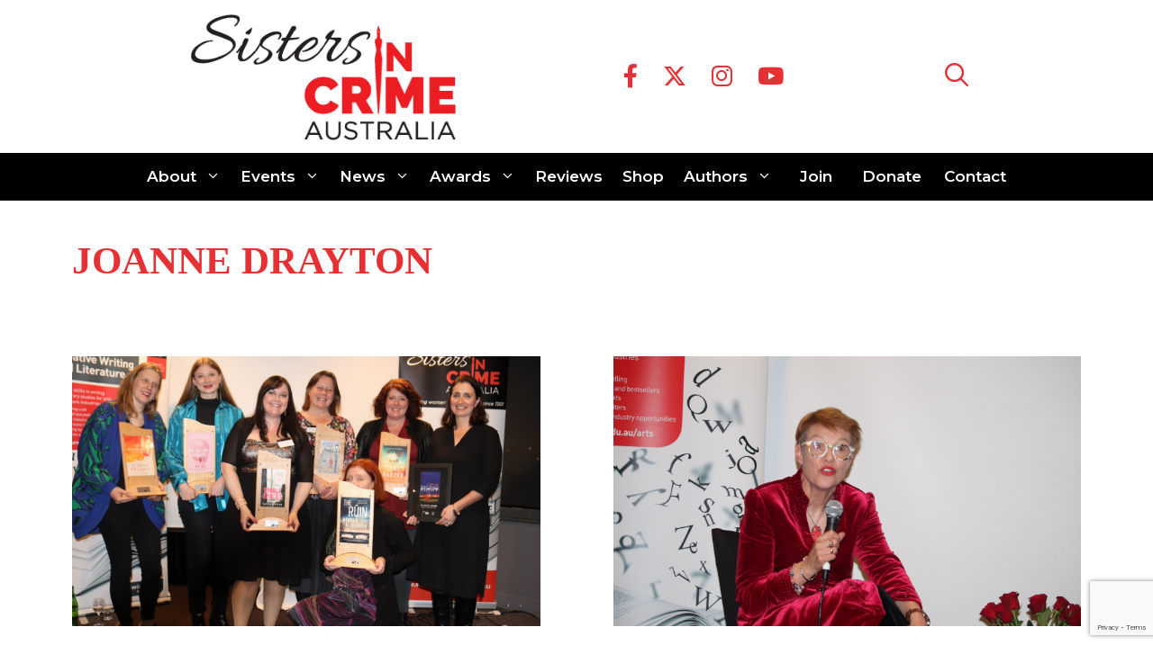

--- FILE ---
content_type: text/html; charset=UTF-8
request_url: https://sistersincrime.org.au/tag/joanne-drayton/
body_size: 19659
content:
<!DOCTYPE html><html dir="ltr" lang="en-US" prefix="og: https://ogp.me/ns#"><head><meta charset="UTF-8"><title>Joanne Drayton - Sisters in Crime Australia</title><style>img:is([sizes="auto" i], [sizes^="auto," i]) { contain-intrinsic-size: 3000px 1500px }</style><meta name="robots" content="max-image-preview:large" /><meta name="google-site-verification" content="6pD1hNTJTU27ZitSr7fIyA-d-sbQfJ__b1wSBL9gqLs" /><link rel="canonical" href="https://sistersincrime.org.au/tag/joanne-drayton/" /><meta name="generator" content="All in One SEO (AIOSEO) 4.8.7.2" /> <script type="application/ld+json" class="aioseo-schema">{"@context":"https:\/\/schema.org","@graph":[{"@type":"BreadcrumbList","@id":"https:\/\/sistersincrime.org.au\/tag\/joanne-drayton\/#breadcrumblist","itemListElement":[{"@type":"ListItem","@id":"https:\/\/sistersincrime.org.au#listItem","position":1,"name":"Home","item":"https:\/\/sistersincrime.org.au","nextItem":{"@type":"ListItem","@id":"https:\/\/sistersincrime.org.au\/tag\/joanne-drayton\/#listItem","name":"Joanne Drayton"}},{"@type":"ListItem","@id":"https:\/\/sistersincrime.org.au\/tag\/joanne-drayton\/#listItem","position":2,"name":"Joanne Drayton","previousItem":{"@type":"ListItem","@id":"https:\/\/sistersincrime.org.au#listItem","name":"Home"}}]},{"@type":"CollectionPage","@id":"https:\/\/sistersincrime.org.au\/tag\/joanne-drayton\/#collectionpage","url":"https:\/\/sistersincrime.org.au\/tag\/joanne-drayton\/","name":"Joanne Drayton - Sisters in Crime Australia","inLanguage":"en-US","isPartOf":{"@id":"https:\/\/sistersincrime.org.au\/#website"},"breadcrumb":{"@id":"https:\/\/sistersincrime.org.au\/tag\/joanne-drayton\/#breadcrumblist"}},{"@type":"Organization","@id":"https:\/\/sistersincrime.org.au\/#organization","name":"Sisters in Crime Australia","description":"Celebrating Women\u2019s Crime Writing Since 1991","url":"https:\/\/sistersincrime.org.au\/","logo":{"@type":"ImageObject","url":"https:\/\/sistersincrime.org.au\/wp-content\/uploads\/2021\/01\/Sisters-in-Crime-Logo-375x178-1.png","@id":"https:\/\/sistersincrime.org.au\/tag\/joanne-drayton\/#organizationLogo","width":375,"height":178},"image":{"@id":"https:\/\/sistersincrime.org.au\/tag\/joanne-drayton\/#organizationLogo"},"sameAs":["https:\/\/www.facebook.com\/SistersInCrimeAustralia","https:\/\/twitter.com\/SistersinCrimeA","https:\/\/www.instagram.com\/sistersincrimeau\/","https:\/\/www.youtube.com\/channel\/UC83cnF8LjiaUAk6RTIAJkNg"]},{"@type":"WebSite","@id":"https:\/\/sistersincrime.org.au\/#website","url":"https:\/\/sistersincrime.org.au\/","name":"Sisters in Crime Australia","description":"Celebrating Women\u2019s Crime Writing Since 1991","inLanguage":"en-US","publisher":{"@id":"https:\/\/sistersincrime.org.au\/#organization"}}]}</script> <meta name="viewport" content="width=device-width, initial-scale=1"><link rel='dns-prefetch' href='//widgetlogic.org' /><link rel='dns-prefetch' href='//use.fontawesome.com' /><link href='https://fonts.gstatic.com' crossorigin rel='preconnect' /><link href='https://fonts.googleapis.com' crossorigin rel='preconnect' /><link rel="alternate" type="application/rss+xml" title="Sisters in Crime Australia &raquo; Feed" href="https://sistersincrime.org.au/feed/" /><link rel="alternate" type="application/rss+xml" title="Sisters in Crime Australia &raquo; Comments Feed" href="https://sistersincrime.org.au/comments/feed/" /><link rel="alternate" type="text/calendar" title="Sisters in Crime Australia &raquo; iCal Feed" href="https://sistersincrime.org.au/events/?ical=1" /><link rel="alternate" type="application/rss+xml" title="Sisters in Crime Australia &raquo; Joanne Drayton Tag Feed" href="https://sistersincrime.org.au/tag/joanne-drayton/feed/" />
 <script src="//www.googletagmanager.com/gtag/js?id=G-EL2VHKDR99"  data-cfasync="false" data-wpfc-render="false" async></script> <script data-cfasync="false" data-wpfc-render="false">var mi_version = '9.8.0';
				var mi_track_user = true;
				var mi_no_track_reason = '';
								var MonsterInsightsDefaultLocations = {"page_location":"https:\/\/sistersincrime.org.au\/tag\/joanne-drayton\/"};
								if ( typeof MonsterInsightsPrivacyGuardFilter === 'function' ) {
					var MonsterInsightsLocations = (typeof MonsterInsightsExcludeQuery === 'object') ? MonsterInsightsPrivacyGuardFilter( MonsterInsightsExcludeQuery ) : MonsterInsightsPrivacyGuardFilter( MonsterInsightsDefaultLocations );
				} else {
					var MonsterInsightsLocations = (typeof MonsterInsightsExcludeQuery === 'object') ? MonsterInsightsExcludeQuery : MonsterInsightsDefaultLocations;
				}

								var disableStrs = [
										'ga-disable-G-EL2VHKDR99',
									];

				/* Function to detect opted out users */
				function __gtagTrackerIsOptedOut() {
					for (var index = 0; index < disableStrs.length; index++) {
						if (document.cookie.indexOf(disableStrs[index] + '=true') > -1) {
							return true;
						}
					}

					return false;
				}

				/* Disable tracking if the opt-out cookie exists. */
				if (__gtagTrackerIsOptedOut()) {
					for (var index = 0; index < disableStrs.length; index++) {
						window[disableStrs[index]] = true;
					}
				}

				/* Opt-out function */
				function __gtagTrackerOptout() {
					for (var index = 0; index < disableStrs.length; index++) {
						document.cookie = disableStrs[index] + '=true; expires=Thu, 31 Dec 2099 23:59:59 UTC; path=/';
						window[disableStrs[index]] = true;
					}
				}

				if ('undefined' === typeof gaOptout) {
					function gaOptout() {
						__gtagTrackerOptout();
					}
				}
								window.dataLayer = window.dataLayer || [];

				window.MonsterInsightsDualTracker = {
					helpers: {},
					trackers: {},
				};
				if (mi_track_user) {
					function __gtagDataLayer() {
						dataLayer.push(arguments);
					}

					function __gtagTracker(type, name, parameters) {
						if (!parameters) {
							parameters = {};
						}

						if (parameters.send_to) {
							__gtagDataLayer.apply(null, arguments);
							return;
						}

						if (type === 'event') {
														parameters.send_to = monsterinsights_frontend.v4_id;
							var hookName = name;
							if (typeof parameters['event_category'] !== 'undefined') {
								hookName = parameters['event_category'] + ':' + name;
							}

							if (typeof MonsterInsightsDualTracker.trackers[hookName] !== 'undefined') {
								MonsterInsightsDualTracker.trackers[hookName](parameters);
							} else {
								__gtagDataLayer('event', name, parameters);
							}
							
						} else {
							__gtagDataLayer.apply(null, arguments);
						}
					}

					__gtagTracker('js', new Date());
					__gtagTracker('set', {
						'developer_id.dZGIzZG': true,
											});
					if ( MonsterInsightsLocations.page_location ) {
						__gtagTracker('set', MonsterInsightsLocations);
					}
										__gtagTracker('config', 'G-EL2VHKDR99', {"forceSSL":"true","link_attribution":"true"} );
										window.gtag = __gtagTracker;										(function () {
						/* https://developers.google.com/analytics/devguides/collection/analyticsjs/ */
						/* ga and __gaTracker compatibility shim. */
						var noopfn = function () {
							return null;
						};
						var newtracker = function () {
							return new Tracker();
						};
						var Tracker = function () {
							return null;
						};
						var p = Tracker.prototype;
						p.get = noopfn;
						p.set = noopfn;
						p.send = function () {
							var args = Array.prototype.slice.call(arguments);
							args.unshift('send');
							__gaTracker.apply(null, args);
						};
						var __gaTracker = function () {
							var len = arguments.length;
							if (len === 0) {
								return;
							}
							var f = arguments[len - 1];
							if (typeof f !== 'object' || f === null || typeof f.hitCallback !== 'function') {
								if ('send' === arguments[0]) {
									var hitConverted, hitObject = false, action;
									if ('event' === arguments[1]) {
										if ('undefined' !== typeof arguments[3]) {
											hitObject = {
												'eventAction': arguments[3],
												'eventCategory': arguments[2],
												'eventLabel': arguments[4],
												'value': arguments[5] ? arguments[5] : 1,
											}
										}
									}
									if ('pageview' === arguments[1]) {
										if ('undefined' !== typeof arguments[2]) {
											hitObject = {
												'eventAction': 'page_view',
												'page_path': arguments[2],
											}
										}
									}
									if (typeof arguments[2] === 'object') {
										hitObject = arguments[2];
									}
									if (typeof arguments[5] === 'object') {
										Object.assign(hitObject, arguments[5]);
									}
									if ('undefined' !== typeof arguments[1].hitType) {
										hitObject = arguments[1];
										if ('pageview' === hitObject.hitType) {
											hitObject.eventAction = 'page_view';
										}
									}
									if (hitObject) {
										action = 'timing' === arguments[1].hitType ? 'timing_complete' : hitObject.eventAction;
										hitConverted = mapArgs(hitObject);
										__gtagTracker('event', action, hitConverted);
									}
								}
								return;
							}

							function mapArgs(args) {
								var arg, hit = {};
								var gaMap = {
									'eventCategory': 'event_category',
									'eventAction': 'event_action',
									'eventLabel': 'event_label',
									'eventValue': 'event_value',
									'nonInteraction': 'non_interaction',
									'timingCategory': 'event_category',
									'timingVar': 'name',
									'timingValue': 'value',
									'timingLabel': 'event_label',
									'page': 'page_path',
									'location': 'page_location',
									'title': 'page_title',
									'referrer' : 'page_referrer',
								};
								for (arg in args) {
																		if (!(!args.hasOwnProperty(arg) || !gaMap.hasOwnProperty(arg))) {
										hit[gaMap[arg]] = args[arg];
									} else {
										hit[arg] = args[arg];
									}
								}
								return hit;
							}

							try {
								f.hitCallback();
							} catch (ex) {
							}
						};
						__gaTracker.create = newtracker;
						__gaTracker.getByName = newtracker;
						__gaTracker.getAll = function () {
							return [];
						};
						__gaTracker.remove = noopfn;
						__gaTracker.loaded = true;
						window['__gaTracker'] = __gaTracker;
					})();
									} else {
										console.log("");
					(function () {
						function __gtagTracker() {
							return null;
						}

						window['__gtagTracker'] = __gtagTracker;
						window['gtag'] = __gtagTracker;
					})();
									}</script> <link rel='stylesheet' id='generate-fonts-css' href='//fonts.googleapis.com/css?family=Open+Sans:300,300italic,regular,italic,600,600italic,700,700italic,800,800italic|Quattrocento:regular,700|Montserrat:100,100italic,200,200italic,300,300italic,regular,italic,500,500italic,600,600italic,700,700italic,800,800italic,900,900italic' media='all' /><link data-optimized="1" rel='stylesheet' id='pfc-style-css' href='https://sistersincrime.org.au/wp-content/litespeed/css/370b300423ebd7451216e1745f0d3128.css?ver=aa891' media='all' /><style id='wp-block-library-inline-css'>:root{--wp-admin-theme-color:#007cba;--wp-admin-theme-color--rgb:0,124,186;--wp-admin-theme-color-darker-10:#006ba1;--wp-admin-theme-color-darker-10--rgb:0,107,161;--wp-admin-theme-color-darker-20:#005a87;--wp-admin-theme-color-darker-20--rgb:0,90,135;--wp-admin-border-width-focus:2px;--wp-block-synced-color:#7a00df;--wp-block-synced-color--rgb:122,0,223;--wp-bound-block-color:var(--wp-block-synced-color)}@media (min-resolution:192dpi){:root{--wp-admin-border-width-focus:1.5px}}.wp-element-button{cursor:pointer}:root{--wp--preset--font-size--normal:16px;--wp--preset--font-size--huge:42px}:root .has-very-light-gray-background-color{background-color:#eee}:root .has-very-dark-gray-background-color{background-color:#313131}:root .has-very-light-gray-color{color:#eee}:root .has-very-dark-gray-color{color:#313131}:root .has-vivid-green-cyan-to-vivid-cyan-blue-gradient-background{background:linear-gradient(135deg,#00d084,#0693e3)}:root .has-purple-crush-gradient-background{background:linear-gradient(135deg,#34e2e4,#4721fb 50%,#ab1dfe)}:root .has-hazy-dawn-gradient-background{background:linear-gradient(135deg,#faaca8,#dad0ec)}:root .has-subdued-olive-gradient-background{background:linear-gradient(135deg,#fafae1,#67a671)}:root .has-atomic-cream-gradient-background{background:linear-gradient(135deg,#fdd79a,#004a59)}:root .has-nightshade-gradient-background{background:linear-gradient(135deg,#330968,#31cdcf)}:root .has-midnight-gradient-background{background:linear-gradient(135deg,#020381,#2874fc)}.has-regular-font-size{font-size:1em}.has-larger-font-size{font-size:2.625em}.has-normal-font-size{font-size:var(--wp--preset--font-size--normal)}.has-huge-font-size{font-size:var(--wp--preset--font-size--huge)}.has-text-align-center{text-align:center}.has-text-align-left{text-align:left}.has-text-align-right{text-align:right}#end-resizable-editor-section{display:none}.aligncenter{clear:both}.items-justified-left{justify-content:flex-start}.items-justified-center{justify-content:center}.items-justified-right{justify-content:flex-end}.items-justified-space-between{justify-content:space-between}.screen-reader-text{border:0;clip-path:inset(50%);height:1px;margin:-1px;overflow:hidden;padding:0;position:absolute;width:1px;word-wrap:normal!important}.screen-reader-text:focus{background-color:#ddd;clip-path:none;color:#444;display:block;font-size:1em;height:auto;left:5px;line-height:normal;padding:15px 23px 14px;text-decoration:none;top:5px;width:auto;z-index:100000}html :where(.has-border-color){border-style:solid}html :where([style*=border-top-color]){border-top-style:solid}html :where([style*=border-right-color]){border-right-style:solid}html :where([style*=border-bottom-color]){border-bottom-style:solid}html :where([style*=border-left-color]){border-left-style:solid}html :where([style*=border-width]){border-style:solid}html :where([style*=border-top-width]){border-top-style:solid}html :where([style*=border-right-width]){border-right-style:solid}html :where([style*=border-bottom-width]){border-bottom-style:solid}html :where([style*=border-left-width]){border-left-style:solid}html :where(img[class*=wp-image-]){height:auto;max-width:100%}:where(figure){margin:0 0 1em}html :where(.is-position-sticky){--wp-admin--admin-bar--position-offset:var(--wp-admin--admin-bar--height,0px)}@media screen and (max-width:600px){html :where(.is-position-sticky){--wp-admin--admin-bar--position-offset:0px}}</style><style id='classic-theme-styles-inline-css'>/*! This file is auto-generated */
.wp-block-button__link{color:#fff;background-color:#32373c;border-radius:9999px;box-shadow:none;text-decoration:none;padding:calc(.667em + 2px) calc(1.333em + 2px);font-size:1.125em}.wp-block-file__button{background:#32373c;color:#fff;text-decoration:none}</style><link data-optimized="1" rel='stylesheet' id='block-widget-css' href='https://sistersincrime.org.au/wp-content/litespeed/css/478d7374c9c2ee0b0cef4e056235069c.css?ver=bac6c' media='all' /><link data-optimized="1" rel='stylesheet' id='contact-form-7-css' href='https://sistersincrime.org.au/wp-content/litespeed/css/3f4e4b7689faadf116fae5cb4cafacfb.css?ver=b80a6' media='all' /><link data-optimized="1" rel='stylesheet' id='bwg_fonts-css' href='https://sistersincrime.org.au/wp-content/litespeed/css/d108f733cfc052c23a99159eee878050.css?ver=6e779' media='all' /><link data-optimized="1" rel='stylesheet' id='sumoselect-css' href='https://sistersincrime.org.au/wp-content/litespeed/css/398d58f1ddffd92975481cd7292d5939.css?ver=a38ff' media='all' /><link data-optimized="1" rel='stylesheet' id='mCustomScrollbar-css' href='https://sistersincrime.org.au/wp-content/litespeed/css/2d75a738abbcaa00cda20ba565fab39e.css?ver=63def' media='all' /><link data-optimized="1" rel='stylesheet' id='bwg_frontend-css' href='https://sistersincrime.org.au/wp-content/litespeed/css/d1002bba937fd423f43f17fcb7b001f3.css?ver=fe823' media='all' /><link data-optimized="1" rel='stylesheet' id='wp-show-posts-css' href='https://sistersincrime.org.au/wp-content/litespeed/css/1aba3c790514dcac6626471f3f393ba2.css?ver=15b5f' media='all' /><link data-optimized="1" rel='stylesheet' id='wp-show-posts-pro-css' href='https://sistersincrime.org.au/wp-content/litespeed/css/a13f5ec15a063facd48f09a92b59c659.css?ver=3d24a' media='all' /><link data-optimized="1" rel='stylesheet' id='category-sticky-post-css' href='https://sistersincrime.org.au/wp-content/litespeed/css/8bf5ba9a70b7bc272b2feb3861da644e.css?ver=6e688' media='all' /><link data-optimized="1" rel='stylesheet' id='generate-widget-areas-css' href='https://sistersincrime.org.au/wp-content/litespeed/css/4670c6fb0c2f245d64b5f674bf4935ef.css?ver=c509b' media='all' /><link data-optimized="1" rel='stylesheet' id='generate-style-css' href='https://sistersincrime.org.au/wp-content/litespeed/css/19564971d4a4a2d8514876a9f59164b0.css?ver=7c4e6' media='all' /><style id='generate-style-inline-css'>.resize-featured-image .post-image img {height: 300px;-o-object-fit: cover;object-fit: cover;}
.generate-columns {margin-bottom: 1px;padding-left: 1px;}.generate-columns-container {margin-left: -1px;}.page-header {margin-bottom: 1px;margin-left: 1px}.generate-columns-container > .paging-navigation {margin-left: 1px;}
body{background-color:#ffffff;color:#222222;}a{color:#e63033;}a:hover, a:focus, a:active{color:#000000;}.wp-block-group__inner-container{max-width:1200px;margin-left:auto;margin-right:auto;}@media (max-width: 500px) and (min-width: 221px){.inside-header{display:flex;flex-direction:column;align-items:center;}.site-logo, .site-branding{margin-bottom:1.5em;}#site-navigation{margin:0 auto;}.header-widget{margin-top:1.5em;}}.generate-back-to-top{font-size:20px;border-radius:3px;position:fixed;bottom:30px;right:30px;line-height:40px;width:40px;text-align:center;z-index:10;transition:opacity 300ms ease-in-out;opacity:0.1;transform:translateY(1000px);}.generate-back-to-top__show{opacity:1;transform:translateY(0);}.navigation-search{position:absolute;left:-99999px;pointer-events:none;visibility:hidden;z-index:20;width:100%;top:0;transition:opacity 100ms ease-in-out;opacity:0;}.navigation-search.nav-search-active{left:0;right:0;pointer-events:auto;visibility:visible;opacity:1;}.navigation-search input[type="search"]{outline:0;border:0;vertical-align:bottom;line-height:1;opacity:0.9;width:100%;z-index:20;border-radius:0;-webkit-appearance:none;height:60px;}.navigation-search input::-ms-clear{display:none;width:0;height:0;}.navigation-search input::-ms-reveal{display:none;width:0;height:0;}.navigation-search input::-webkit-search-decoration, .navigation-search input::-webkit-search-cancel-button, .navigation-search input::-webkit-search-results-button, .navigation-search input::-webkit-search-results-decoration{display:none;}.gen-sidebar-nav .navigation-search{top:auto;bottom:0;}:root{--contrast:#222222;--contrast-2:#575760;--contrast-3:#b2b2be;--base:#f0f0f0;--base-2:#f7f8f9;--base-3:#ffffff;--accent:#1e73be;}:root .has-contrast-color{color:var(--contrast);}:root .has-contrast-background-color{background-color:var(--contrast);}:root .has-contrast-2-color{color:var(--contrast-2);}:root .has-contrast-2-background-color{background-color:var(--contrast-2);}:root .has-contrast-3-color{color:var(--contrast-3);}:root .has-contrast-3-background-color{background-color:var(--contrast-3);}:root .has-base-color{color:var(--base);}:root .has-base-background-color{background-color:var(--base);}:root .has-base-2-color{color:var(--base-2);}:root .has-base-2-background-color{background-color:var(--base-2);}:root .has-base-3-color{color:var(--base-3);}:root .has-base-3-background-color{background-color:var(--base-3);}:root .has-accent-color{color:var(--accent);}:root .has-accent-background-color{background-color:var(--accent);}body, button, input, select, textarea{font-family:"Open Sans", sans-serif;font-size:19px;}body{line-height:1.5;}.entry-content > [class*="wp-block-"]:not(:last-child):not(.wp-block-heading){margin-bottom:1.5em;}.main-navigation a, .menu-toggle{font-family:"Quattrocento", serif;font-weight:800;font-size:26px;}.main-navigation .menu-bar-items{font-size:26px;}.main-navigation .main-nav ul ul li a{font-size:23px;}.sidebar .widget, .footer-widgets .widget{font-size:17px;}button:not(.menu-toggle),html input[type="button"],input[type="reset"],input[type="submit"],.button,.wp-block-button .wp-block-button__link{font-size:16px;}h1{font-family:"Century Gothic";font-weight:800;text-transform:uppercase;font-size:43px;}h4{font-weight:600;font-size:23px;line-height:1.3em;}@media (max-width:768px){.main-title{font-size:20px;}h1{font-size:31px;}h2{font-size:27px;}h3{font-size:24px;}h4{font-size:22px;}h5{font-size:19px;}}.top-bar{background-color:#636363;color:#ffffff;}.top-bar a{color:#ffffff;}.top-bar a:hover{color:#303030;}.site-header{background-color:#ffffff;}.main-title a,.main-title a:hover{color:#515151;}.site-description{color:#757575;}.mobile-menu-control-wrapper .menu-toggle,.mobile-menu-control-wrapper .menu-toggle:hover,.mobile-menu-control-wrapper .menu-toggle:focus,.has-inline-mobile-toggle #site-navigation.toggled{background-color:rgba(0, 0, 0, 0.02);}.main-navigation,.main-navigation ul ul{background-color:#ffffff;}.main-navigation .main-nav ul li a, .main-navigation .menu-toggle, .main-navigation .menu-bar-items{color:#e63033;}.main-navigation .main-nav ul li:not([class*="current-menu-"]):hover > a, .main-navigation .main-nav ul li:not([class*="current-menu-"]):focus > a, .main-navigation .main-nav ul li.sfHover:not([class*="current-menu-"]) > a, .main-navigation .menu-bar-item:hover > a, .main-navigation .menu-bar-item.sfHover > a{color:#231f20;background-color:#ffffff;}button.menu-toggle:hover,button.menu-toggle:focus{color:#e63033;}.main-navigation .main-nav ul li[class*="current-menu-"] > a{color:#231f20;background-color:#ffffff;}.navigation-search input[type="search"],.navigation-search input[type="search"]:active, .navigation-search input[type="search"]:focus, .main-navigation .main-nav ul li.search-item.active > a, .main-navigation .menu-bar-items .search-item.active > a{color:#231f20;background-color:#ffffff;}.main-navigation ul ul{background-color:#eaeaea;}.main-navigation .main-nav ul ul li a{color:#515151;}.main-navigation .main-nav ul ul li:not([class*="current-menu-"]):hover > a,.main-navigation .main-nav ul ul li:not([class*="current-menu-"]):focus > a, .main-navigation .main-nav ul ul li.sfHover:not([class*="current-menu-"]) > a{color:#7a8896;background-color:#eaeaea;}.main-navigation .main-nav ul ul li[class*="current-menu-"] > a{color:#231f20;background-color:#eaeaea;}.separate-containers .inside-article, .separate-containers .comments-area, .separate-containers .page-header, .one-container .container, .separate-containers .paging-navigation, .inside-page-header{background-color:#ffffff;}.entry-title a{color:#222222;}.entry-title a:hover{color:#55555e;}.entry-meta{color:#595959;}h1{color:#e63033;}h2{color:#222222;}h3{color:#e63033;}h4{color:#222222;}h5{color:#e63033;}.sidebar .widget{background-color:#ffffff;}.footer-widgets{background-color:#ffffff;}.footer-widgets .widget-title{color:#000000;}.site-info{color:#ffffff;background-color:#141414;}.site-info a{color:#ffffff;}.site-info a:hover{color:#d3d3d3;}.footer-bar .widget_nav_menu .current-menu-item a{color:#d3d3d3;}input[type="text"],input[type="email"],input[type="url"],input[type="password"],input[type="search"],input[type="tel"],input[type="number"],textarea,select{color:#666666;background-color:#fafafa;border-color:#cccccc;}input[type="text"]:focus,input[type="email"]:focus,input[type="url"]:focus,input[type="password"]:focus,input[type="search"]:focus,input[type="tel"]:focus,input[type="number"]:focus,textarea:focus,select:focus{color:#666666;background-color:#ffffff;border-color:#bfbfbf;}button,html input[type="button"],input[type="reset"],input[type="submit"],a.button,a.wp-block-button__link:not(.has-background){color:#ffffff;background-color:#222222;}button:hover,html input[type="button"]:hover,input[type="reset"]:hover,input[type="submit"]:hover,a.button:hover,button:focus,html input[type="button"]:focus,input[type="reset"]:focus,input[type="submit"]:focus,a.button:focus,a.wp-block-button__link:not(.has-background):active,a.wp-block-button__link:not(.has-background):focus,a.wp-block-button__link:not(.has-background):hover{color:#e63033;background-color:#000000;}a.generate-back-to-top{background-color:rgba( 0,0,0,0.4 );color:#ffffff;}a.generate-back-to-top:hover,a.generate-back-to-top:focus{background-color:rgba( 0,0,0,0.6 );color:#ffffff;}:root{--gp-search-modal-bg-color:var(--base-3);--gp-search-modal-text-color:var(--contrast);--gp-search-modal-overlay-bg-color:rgba(0,0,0,0.2);}@media (max-width: 220px){.main-navigation .menu-bar-item:hover > a, .main-navigation .menu-bar-item.sfHover > a{background:none;color:#e63033;}}.inside-header{padding:21px 34px 33px 28px;}.nav-below-header .main-navigation .inside-navigation.grid-container, .nav-above-header .main-navigation .inside-navigation.grid-container{padding:0px 20px 0px 14px;}.site-main .wp-block-group__inner-container{padding:40px;}.separate-containers .paging-navigation{padding-top:20px;padding-bottom:20px;}.entry-content .alignwide, body:not(.no-sidebar) .entry-content .alignfull{margin-left:-40px;width:calc(100% + 80px);max-width:calc(100% + 80px);}.sidebar .widget, .page-header, .widget-area .main-navigation, .site-main > *{margin-bottom:1px;}.separate-containers .site-main{margin:1px;}.both-right .inside-left-sidebar,.both-left .inside-left-sidebar{margin-right:0px;}.both-right .inside-right-sidebar,.both-left .inside-right-sidebar{margin-left:0px;}.separate-containers .featured-image{margin-top:1px;}.separate-containers .inside-right-sidebar, .separate-containers .inside-left-sidebar{margin-top:1px;margin-bottom:1px;}.main-navigation .main-nav ul li a,.menu-toggle,.main-navigation .menu-bar-item > a{padding-left:14px;padding-right:14px;line-height:150px;}.main-navigation .main-nav ul ul li a{padding:8px 14px 8px 14px;}.main-navigation ul ul{width:33px;}.navigation-search input[type="search"]{height:150px;}.rtl .menu-item-has-children .dropdown-menu-toggle{padding-left:14px;}.menu-item-has-children .dropdown-menu-toggle{padding-right:14px;}.menu-item-has-children ul .dropdown-menu-toggle{padding-top:8px;padding-bottom:8px;margin-top:-8px;}.rtl .main-navigation .main-nav ul li.menu-item-has-children > a{padding-right:14px;}@media (max-width:768px){.separate-containers .inside-article, .separate-containers .comments-area, .separate-containers .page-header, .separate-containers .paging-navigation, .one-container .site-content, .inside-page-header{padding:30px;}.site-main .wp-block-group__inner-container{padding:30px;}.inside-top-bar{padding-right:30px;padding-left:30px;}.inside-header{padding-right:30px;padding-left:30px;}.widget-area .widget{padding-top:30px;padding-right:30px;padding-bottom:30px;padding-left:30px;}.footer-widgets-container{padding-top:30px;padding-right:30px;padding-bottom:30px;padding-left:30px;}.inside-site-info{padding-right:30px;padding-left:30px;}.entry-content .alignwide, body:not(.no-sidebar) .entry-content .alignfull{margin-left:-30px;width:calc(100% + 60px);max-width:calc(100% + 60px);}.one-container .site-main .paging-navigation{margin-bottom:1px;}}/* End cached CSS */.is-right-sidebar{width:30%;}.is-left-sidebar{width:30%;}.site-content .content-area{width:100%;}@media (max-width: 220px){.main-navigation .menu-toggle,.sidebar-nav-mobile:not(#sticky-placeholder){display:block;}.main-navigation ul,.gen-sidebar-nav,.main-navigation:not(.slideout-navigation):not(.toggled) .main-nav > ul,.has-inline-mobile-toggle #site-navigation .inside-navigation > *:not(.navigation-search):not(.main-nav){display:none;}.nav-align-right .inside-navigation,.nav-align-center .inside-navigation{justify-content:space-between;}}
.dynamic-author-image-rounded{border-radius:100%;}.dynamic-featured-image, .dynamic-author-image{vertical-align:middle;}.one-container.blog .dynamic-content-template:not(:last-child), .one-container.archive .dynamic-content-template:not(:last-child){padding-bottom:0px;}.dynamic-entry-excerpt > p:last-child{margin-bottom:0px;}
.navigation-branding .main-title{font-weight:bold;text-transform:none;font-size:25px;}@media (max-width: 220px){.navigation-branding .main-title{font-size:20px;}}
@media (max-width: 220px){.main-navigation .menu-toggle,.main-navigation .mobile-bar-items a,.main-navigation .menu-bar-item > a{padding-left:58px;padding-right:58px;}.main-navigation .main-nav ul li a,.main-navigation .menu-toggle,.main-navigation .mobile-bar-items a,.main-navigation .menu-bar-item > a{line-height:142px;}.main-navigation .site-logo.navigation-logo img, .mobile-header-navigation .site-logo.mobile-header-logo img, .navigation-search input[type="search"]{height:142px;}}</style><link rel='stylesheet' id='bfa-font-awesome-css' href='https://use.fontawesome.com/releases/v5.15.4/css/all.css?ver=2.0.3' media='all' /><style id='generateblocks-inline-css'>:root{--gb-container-width:1200px;}.gb-container .wp-block-image img{vertical-align:middle;}.gb-grid-wrapper .wp-block-image{margin-bottom:0;}.gb-highlight{background:none;}.gb-shape{line-height:0;}</style><link data-optimized="1" rel='stylesheet' id='generate-blog-css' href='https://sistersincrime.org.au/wp-content/litespeed/css/d66e2d92b4a3951d1b624260ef9be491.css?ver=d9271' media='all' /><link data-optimized="1" rel='stylesheet' id='generate-secondary-nav-css' href='https://sistersincrime.org.au/wp-content/litespeed/css/33f83a4417237e635d13ae8087e0a271.css?ver=140f5' media='all' /><style id='generate-secondary-nav-inline-css'>.secondary-navigation{background-color:#000000;}.secondary-nav-below-header .secondary-navigation .inside-navigation.grid-container, .secondary-nav-above-header .secondary-navigation .inside-navigation.grid-container{padding:0px 23px 0px 17px;}.secondary-navigation .main-nav ul li a,.secondary-navigation .menu-toggle,.secondary-menu-bar-items .menu-bar-item > a{color:#ffffff;font-family:"Montserrat", sans-serif;font-weight:600;font-size:17px;padding-left:11px;padding-right:11px;line-height:53px;}.secondary-navigation .secondary-menu-bar-items{color:#ffffff;font-size:17px;}button.secondary-menu-toggle:hover,button.secondary-menu-toggle:focus{color:#ffffff;}.widget-area .secondary-navigation{margin-bottom:1px;}.secondary-navigation ul ul{background-color:#000000;top:auto;}.secondary-navigation .main-nav ul ul li a{color:#ffffff;font-size:16px;padding-left:11px;padding-right:11px;}.secondary-navigation .menu-item-has-children .dropdown-menu-toggle{padding-right:11px;}.secondary-navigation .main-nav ul li:not([class*="current-menu-"]):hover > a, .secondary-navigation .main-nav ul li:not([class*="current-menu-"]):focus > a, .secondary-navigation .main-nav ul li.sfHover:not([class*="current-menu-"]) > a, .secondary-menu-bar-items .menu-bar-item:hover > a{color:#e63033;background-color:#000000;}.secondary-navigation .main-nav ul ul li:not([class*="current-menu-"]):hover > a,.secondary-navigation .main-nav ul ul li:not([class*="current-menu-"]):focus > a,.secondary-navigation .main-nav ul ul li.sfHover:not([class*="current-menu-"]) > a{color:#ffffff;background-color:#262626;}.secondary-navigation .main-nav ul li[class*="current-menu-"] > a{color:#ffffff;background-color:#ec1e24;}.secondary-navigation .main-nav ul ul li[class*="current-menu-"] > a{color:#ffffff;background-color:#000000;}.secondary-navigation.toggled .dropdown-menu-toggle:before{display:none;}@media (max-width: 220px) {.secondary-menu-bar-items .menu-bar-item:hover > a{background: none;color: #ffffff;}}</style><link data-optimized="1" rel='stylesheet' id='generate-secondary-nav-mobile-css' href='https://sistersincrime.org.au/wp-content/litespeed/css/f2825f5d2d82674174f044359ff47264.css?ver=7b3c5' media='all' /><link data-optimized="1" rel='stylesheet' id='generate-navigation-branding-css' href='https://sistersincrime.org.au/wp-content/litespeed/css/8234c18801986cef4548f4c23621ffdc.css?ver=6769c' media='all' /><style id='generate-navigation-branding-inline-css'>.main-navigation.has-branding .inside-navigation.grid-container, .main-navigation.has-branding.grid-container .inside-navigation:not(.grid-container){padding:0px 40px 0px 40px;}.main-navigation.has-branding:not(.grid-container) .inside-navigation:not(.grid-container) .navigation-branding{margin-left:10px;}.navigation-branding img, .site-logo.mobile-header-logo img{height:150px;width:auto;}.navigation-branding .main-title{line-height:150px;}@media (max-width: 220px){.main-navigation.has-branding.nav-align-center .menu-bar-items, .main-navigation.has-sticky-branding.navigation-stick.nav-align-center .menu-bar-items{margin-left:auto;}.navigation-branding{margin-right:auto;margin-left:10px;}.navigation-branding .main-title, .mobile-header-navigation .site-logo{margin-left:10px;}.main-navigation.has-branding .inside-navigation.grid-container{padding:0px;}.navigation-branding img, .site-logo.mobile-header-logo{height:142px;}.navigation-branding .main-title{line-height:142px;}}</style><link data-optimized="1" rel='stylesheet' id='hot-category-news-style-css' href='https://sistersincrime.org.au/wp-content/litespeed/css/db591e696d1db7d4a3d84d991946cc90.css?ver=4dff9' media='all' /> <script src="https://sistersincrime.org.au/wp-includes/js/jquery/jquery.min.js?ver=3.7.1" id="jquery-core-js"></script> <script data-optimized="1" src="https://sistersincrime.org.au/wp-content/litespeed/js/9bd59c2101240e0de1adc1cf2816ee63.js?ver=2839d" id="jquery-migrate-js"></script> <script data-optimized="1" src="https://sistersincrime.org.au/wp-content/litespeed/js/1aa35a8346af5035ab2731a92fb39f49.js?ver=1e051" id="pfc-custom-js"></script> <script src="https://sistersincrime.org.au/wp-content/plugins/google-analytics-for-wordpress/assets/js/frontend-gtag.min.js?ver=9.8.0" id="monsterinsights-frontend-script-js" async data-wp-strategy="async"></script> <script data-cfasync="false" data-wpfc-render="false" id='monsterinsights-frontend-script-js-extra'>var monsterinsights_frontend = {"js_events_tracking":"true","download_extensions":"doc,pdf,ppt,zip,xls,docx,pptx,xlsx","inbound_paths":"[{\"path\":\"\\\/go\\\/\",\"label\":\"affiliate\"},{\"path\":\"\\\/recommend\\\/\",\"label\":\"affiliate\"}]","home_url":"https:\/\/sistersincrime.org.au","hash_tracking":"false","v4_id":"G-EL2VHKDR99"};</script> <script data-optimized="1" src="https://sistersincrime.org.au/wp-content/litespeed/js/3d1b10a5093af0fb0290e86f187a5508.js?ver=8da3b" id="sumoselect-js"></script> <script data-optimized="1" src="https://sistersincrime.org.au/wp-content/litespeed/js/4cd06adf37fd236af10cb54a8e54b3bb.js?ver=c3542" id="bwg_mobile-js"></script> <script data-optimized="1" src="https://sistersincrime.org.au/wp-content/litespeed/js/0ec6be8700088170b33efa1e2ae095fb.js?ver=e32df" id="mCustomScrollbar-js"></script> <script data-optimized="1" src="https://sistersincrime.org.au/wp-content/litespeed/js/6f5152eb0861cc2a31de2ef4dd2de4c6.js?ver=63aeb" id="jquery-fullscreen-js"></script> <script id="bwg_frontend-js-extra">var bwg_objectsL10n = {"bwg_field_required":"field is required.","bwg_mail_validation":"This is not a valid email address.","bwg_search_result":"There are no images matching your search.","bwg_select_tag":"Select Tag","bwg_order_by":"Order By","bwg_search":"Search","bwg_show_ecommerce":"Show Ecommerce","bwg_hide_ecommerce":"Hide Ecommerce","bwg_show_comments":"Show Comments","bwg_hide_comments":"Hide Comments","bwg_restore":"Restore","bwg_maximize":"Maximize","bwg_fullscreen":"Fullscreen","bwg_exit_fullscreen":"Exit Fullscreen","bwg_search_tag":"SEARCH...","bwg_tag_no_match":"No tags found","bwg_all_tags_selected":"All tags selected","bwg_tags_selected":"tags selected","play":"Play","pause":"Pause","is_pro":"","bwg_play":"Play","bwg_pause":"Pause","bwg_hide_info":"Hide info","bwg_show_info":"Show info","bwg_hide_rating":"Hide rating","bwg_show_rating":"Show rating","ok":"Ok","cancel":"Cancel","select_all":"Select all","lazy_load":"0","lazy_loader":"https:\/\/sistersincrime.org.au\/wp-content\/plugins\/photo-gallery\/images\/ajax_loader.png","front_ajax":"0","bwg_tag_see_all":"see all tags","bwg_tag_see_less":"see less tags"};</script> <script data-optimized="1" src="https://sistersincrime.org.au/wp-content/litespeed/js/3ecfa4968117c6eabbc153c23f8629a9.js?ver=e1734" id="bwg_frontend-js"></script> <script>document.addEventListener('DOMContentLoaded', () => {
  const logo = document.querySelector('.custom-logo-link img');
  if (!logo) return;

  // Whenever any script tries to resize it, force reset.
  const fixLogo = () => {
    logo.style.width = 'auto';
    logo.style.maxWidth = '100%';
    logo.style.transform = 'none';
  };

  // Initial fix
  fixLogo();

  // Re-apply after layout or scroll changes
  ['load','scroll','resize'].forEach(ev =>
    window.addEventListener(ev, fixLogo, true)
  );

  // Optional: observe DOM mutations
  new MutationObserver(fixLogo).observe(document.body, {
    attributes: true, childList: true, subtree: true
  });
});</script><link rel="https://api.w.org/" href="https://sistersincrime.org.au/wp-json/" /><link rel="alternate" title="JSON" type="application/json" href="https://sistersincrime.org.au/wp-json/wp/v2/tags/833" /><link rel="EditURI" type="application/rsd+xml" title="RSD" href="https://sistersincrime.org.au/xmlrpc.php?rsd" /><meta name="generator" content="WordPress 6.8.3" /><meta name="tec-api-version" content="v1"><meta name="tec-api-origin" content="https://sistersincrime.org.au"><link rel="alternate" href="https://sistersincrime.org.au/wp-json/tribe/events/v1/events/?tags=joanne-drayton" /><link rel="stylesheet" href="https://cdnjs.cloudflare.com/ajax/libs/font-awesome/6.4.2/css/brands.min.css" integrity="sha512-W/zrbCncQnky/EzL+/AYwTtosvrM+YG/V6piQLSe2HuKS6cmbw89kjYkp3tWFn1dkWV7L1ruvJyKbLz73Vlgfg==" crossorigin="anonymous" referrerpolicy="no-referrer"/><style>.fa-brands, .fab.fa-twitter {
        font-family: 'Font Awesome 6 Brands';
        font-style: normal;
        font-weight: 400;
    }</style><meta name="generator" content="Powered by WPBakery Page Builder - drag and drop page builder for WordPress."/><link rel="icon" href="https://sistersincrime.org.au/wp-content/uploads/2021/01/cropped-scarlet-stiletto_550-32x32.gif" sizes="32x32" /><link rel="icon" href="https://sistersincrime.org.au/wp-content/uploads/2021/01/cropped-scarlet-stiletto_550-192x192.gif" sizes="192x192" /><link rel="apple-touch-icon" href="https://sistersincrime.org.au/wp-content/uploads/2021/01/cropped-scarlet-stiletto_550-180x180.gif" /><meta name="msapplication-TileImage" content="https://sistersincrime.org.au/wp-content/uploads/2021/01/cropped-scarlet-stiletto_550-270x270.gif" /><style id="wp-custom-css">a.gb-button-1fe15881 {
background:#111;	
}

.wp-block-post-excerpt__more-link {
	padding: 10px 20px;
	display: inline-block;
	color: #ffffff;
	background-color: #222222;
	margin-top: 10px;
}

.wp-block-post-excerpt__more-link:hover {
	color: #e63033;
	background-color: #000000;
}

.secondary-navigation ul ul {
	width:240px;
}

.nav-align-center .inside-navigation {
	max-width: 			1200px;
	margin-left: 		auto;
	margin-right: 		auto;
	justify-content: 	space-evenly;
}

.inside-navigation .nav-date {
	display:			none;
}



@media screen and (min-width: 768px) {
  .site-header .custom-logo-link img {
    width: auto;
    max-width: 100% !important;
    height: auto;
  }
}

@media (min-width: 768.98px) {
	.navigation-branding img,
	.site-logo.mobile-header-logo img {
		height:				170px
	}
	
	.main-nav-cta a {
		border-right: 		3px solid #000;
		min-width: 			78px;
		text-align: 		center;
	}
}

@media (max-width: 768px) {
	.navigation-branding img,
	.site-logo.mobile-header-logo img {
		height:				90px
	}
	.main-nav-cta a {
		border-bottom: 		3px solid #000;
	}
}

@media (min-width: 768.98px) and (max-width: 970px) {
	.secondary-navigation .main-nav ul li a {
		font-size: 			13px;
		padding-left: 		3px;
		padding-right: 		3px;
	}
}

.main-nav-cta a:hover {
	background-color:	#000;
	color:				#fff;
}
@media (max-width: 500px) and (min-width: 221px) {
	.site-logo,
	.site-branding {
		margin-bottom: 	0;
	}
	.main-navigation .main-nav ul li a {
		padding-left:	10px;
		padding-right:	10px;
	}
}
.main-navigation .main-nav ul li a,
.menu-toggle,
.main-navigation .menu-bar-item > a {
	line-height: 		105px;
}
@media (max-width: 919.98px) {
	.hide-narrow {
		display: 		none;
	}
}
@media (min-width: 920px) {
	.crm-contribution-page-id-3 > * {
		width: 		40% !important;
		float:		right;
		clear:		right;
	}
	.crm-contribution-page-id-3 > #intro_text {
		float: 		left;
		width: 		55% !important;
	}
	.crm-contribution-page-id-3 > #footer_text {
		display:	none;
	}
	.crm-contribution-page-id-3.crm-contribution-thankyou-form-block > * {
		float: 		left;
		width: 		90% 	!important;
	}
}
.crm-contribution-page-id-3 .label {
	text-align: 	left 	!important;
}
.crm-contribution-page-id-3 #email-Primary {
	width: 			calc(100% - 12px);
}
.crm-contribution-page-id-3 h4 {
	font-size: 		20px;
	line-height: 	1.5em;
}
.crm-contribution-page-id-3 #priceset-div:before {
	display: 			block;
	content: 			"Donate to support women crime writers";
	font-weight: 		600;
	font-size: 			20px;
	line-height: 		1.5em;
	color: 				#222222;
	margin-bottom: 		20px;
}
.messages.help {
	margin: 			20px 0 10px 0;
}
.shaded-bg {
	background: 		rgba(0,0,0,.05);
	padding: 			20px 20px 0 20px;
	margin: 			20px 0;
	float:				left;
	box-sizing:			border-box;
	width: 				100%;
}

#content .post-grid-custom .vc_gitem-animated-block {
    float: left;
    height: auto;
    width: 120px!important;
    margin-top: 25px;
}</style><noscript><style>.wpb_animate_when_almost_visible { opacity: 1; }</style></noscript></head><body class="archive tag tag-joanne-drayton tag-833 wp-custom-logo wp-embed-responsive wp-theme-generatepress post-image-above-header post-image-aligned-center generate-columns-activated secondary-nav-below-header secondary-nav-aligned-center sticky-menu-fade tribe-no-js no-sidebar nav-below-header separate-containers nav-search-enabled header-aligned-left dropdown-hover wpb-js-composer js-comp-ver-8.6.1 vc_responsive" itemtype="https://schema.org/Blog" itemscope>
<a class="screen-reader-text skip-link" href="#content" title="Skip to content">Skip to content</a><nav class="has-branding main-navigation nav-align-center has-menu-bar-items sub-menu-right" id="site-navigation" aria-label="Primary"  itemtype="https://schema.org/SiteNavigationElement" itemscope><div class="inside-navigation"><div class="navigation-branding"><div class="site-logo">
<a href="https://sistersincrime.org.au/" title="Sisters in Crime Australia" rel="home">
<img  class="header-image is-logo-image" alt="Sisters in Crime Australia" src="https://sistersincrime.org.au/wp-content/uploads/2021/01/Sisters-in-Crime-Logo-375x178-1.png" title="Sisters in Crime Australia" srcset="https://sistersincrime.org.au/wp-content/uploads/2021/01/Sisters-in-Crime-Logo-375x178-1.png 1x, https://sistersincrime.org.au/wp-content/uploads/2021/01/Sisters-in-Crime-Logo-375.png 2x" width="375" height="178" />
</a></div></div><form method="get" class="search-form navigation-search" action="https://sistersincrime.org.au/">
<input type="search" class="search-field" value="" name="s" title="Search" /></form>				<button class="menu-toggle" aria-controls="primary-menu" aria-expanded="false">
<span class="gp-icon icon-menu-bars"><svg viewBox="0 0 512 512" aria-hidden="true" xmlns="http://www.w3.org/2000/svg" width="1em" height="1em"><path d="M0 96c0-13.255 10.745-24 24-24h464c13.255 0 24 10.745 24 24s-10.745 24-24 24H24c-13.255 0-24-10.745-24-24zm0 160c0-13.255 10.745-24 24-24h464c13.255 0 24 10.745 24 24s-10.745 24-24 24H24c-13.255 0-24-10.745-24-24zm0 160c0-13.255 10.745-24 24-24h464c13.255 0 24 10.745 24 24s-10.745 24-24 24H24c-13.255 0-24-10.745-24-24z" /></svg><svg viewBox="0 0 512 512" aria-hidden="true" xmlns="http://www.w3.org/2000/svg" width="1em" height="1em"><path d="M71.029 71.029c9.373-9.372 24.569-9.372 33.942 0L256 222.059l151.029-151.03c9.373-9.372 24.569-9.372 33.942 0 9.372 9.373 9.372 24.569 0 33.942L289.941 256l151.03 151.029c9.372 9.373 9.372 24.569 0 33.942-9.373 9.372-24.569 9.372-33.942 0L256 289.941l-151.029 151.03c-9.373 9.372-24.569 9.372-33.942 0-9.372-9.373-9.372-24.569 0-33.942L222.059 256 71.029 104.971c-9.372-9.373-9.372-24.569 0-33.942z" /></svg></span><span class="screen-reader-text">Menu</span>				</button><div id="primary-menu" class="main-nav"><ul id="menu-top-right" class=" menu sf-menu"><li id="menu-item-8834" class="menu-item menu-item-type-custom menu-item-object-custom menu-item-8834"><a target="_blank" href="https://www.facebook.com/SistersInCrimeAustralia"><i class="fa-brands fa-facebook-f"></i></a></li><li id="menu-item-8835" class="menu-item menu-item-type-custom menu-item-object-custom menu-item-8835"><a target="_blank" href="http://twitter.com/SistersinCrimeA"><i class="fa-brands fa-x-twitter"></i></a></li><li id="menu-item-9426" class="menu-item menu-item-type-custom menu-item-object-custom menu-item-9426"><a target="_blank" href="https://www.instagram.com/sistersincrimeau/"><i class="fa-brands fa-instagram"></i></a></li><li id="menu-item-9427" class="menu-item menu-item-type-custom menu-item-object-custom menu-item-9427"><a target="_blank" href="https://www.youtube.com/channel/UC83cnF8LjiaUAk6RTIAJkNg"><i class="fa-brands fa-youtube"></i></a></li></ul></div><div class="menu-bar-items"><span class="menu-bar-item search-item"><a aria-label="Open Search Bar" href="#"><span class="gp-icon icon-search"><svg viewBox="0 0 512 512" aria-hidden="true" xmlns="http://www.w3.org/2000/svg" width="1em" height="1em"><path fill-rule="evenodd" clip-rule="evenodd" d="M208 48c-88.366 0-160 71.634-160 160s71.634 160 160 160 160-71.634 160-160S296.366 48 208 48zM0 208C0 93.125 93.125 0 208 0s208 93.125 208 208c0 48.741-16.765 93.566-44.843 129.024l133.826 134.018c9.366 9.379 9.355 24.575-.025 33.941-9.379 9.366-24.575 9.355-33.941-.025L337.238 370.987C301.747 399.167 256.839 416 208 416 93.125 416 0 322.875 0 208z" /></svg><svg viewBox="0 0 512 512" aria-hidden="true" xmlns="http://www.w3.org/2000/svg" width="1em" height="1em"><path d="M71.029 71.029c9.373-9.372 24.569-9.372 33.942 0L256 222.059l151.029-151.03c9.373-9.372 24.569-9.372 33.942 0 9.372 9.373 9.372 24.569 0 33.942L289.941 256l151.03 151.029c9.372 9.373 9.372 24.569 0 33.942-9.373 9.372-24.569 9.372-33.942 0L256 289.941l-151.029 151.03c-9.373 9.372-24.569 9.372-33.942 0-9.372-9.373-9.372-24.569 0-33.942L222.059 256 71.029 104.971c-9.372-9.373-9.372-24.569 0-33.942z" /></svg></span></a></span></div></div></nav><nav id="secondary-navigation" aria-label="Secondary" class="secondary-navigation" itemtype="https://schema.org/SiteNavigationElement" itemscope><div class="inside-navigation"><div class="nav-date">
18 January 2026</div>
<button class="menu-toggle secondary-menu-toggle">
<span class="gp-icon icon-menu-bars"><svg viewBox="0 0 512 512" aria-hidden="true" xmlns="http://www.w3.org/2000/svg" width="1em" height="1em"><path d="M0 96c0-13.255 10.745-24 24-24h464c13.255 0 24 10.745 24 24s-10.745 24-24 24H24c-13.255 0-24-10.745-24-24zm0 160c0-13.255 10.745-24 24-24h464c13.255 0 24 10.745 24 24s-10.745 24-24 24H24c-13.255 0-24-10.745-24-24zm0 160c0-13.255 10.745-24 24-24h464c13.255 0 24 10.745 24 24s-10.745 24-24 24H24c-13.255 0-24-10.745-24-24z" /></svg><svg viewBox="0 0 512 512" aria-hidden="true" xmlns="http://www.w3.org/2000/svg" width="1em" height="1em"><path d="M71.029 71.029c9.373-9.372 24.569-9.372 33.942 0L256 222.059l151.029-151.03c9.373-9.372 24.569-9.372 33.942 0 9.372 9.373 9.372 24.569 0 33.942L289.941 256l151.03 151.029c9.372 9.373 9.372 24.569 0 33.942-9.373 9.372-24.569 9.372-33.942 0L256 289.941l-151.029 151.03c-9.373 9.372-24.569 9.372-33.942 0-9.372-9.373-9.372-24.569 0-33.942L222.059 256 71.029 104.971c-9.372-9.373-9.372-24.569 0-33.942z" /></svg></span><span class="mobile-menu">Main Menu</span>					</button><div class="main-nav"><ul id="menu-main-menu" class=" secondary-menu sf-menu"><li id="menu-item-1705" class="menu-item menu-item-type-custom menu-item-object-custom menu-item-has-children menu-item-1705"><a href="#">About<span role="presentation" class="dropdown-menu-toggle"><span class="gp-icon icon-arrow"><svg viewBox="0 0 330 512" aria-hidden="true" xmlns="http://www.w3.org/2000/svg" width="1em" height="1em"><path d="M305.913 197.085c0 2.266-1.133 4.815-2.833 6.514L171.087 335.593c-1.7 1.7-4.249 2.832-6.515 2.832s-4.815-1.133-6.515-2.832L26.064 203.599c-1.7-1.7-2.832-4.248-2.832-6.514s1.132-4.816 2.832-6.515l14.162-14.163c1.7-1.699 3.966-2.832 6.515-2.832 2.266 0 4.815 1.133 6.515 2.832l111.316 111.317 111.316-111.317c1.7-1.699 4.249-2.832 6.515-2.832s4.815 1.133 6.515 2.832l14.162 14.163c1.7 1.7 2.833 4.249 2.833 6.515z" /></svg></span></span></a><ul class="sub-menu"><li id="menu-item-9518" class="menu-item menu-item-type-post_type menu-item-object-page menu-item-9518"><a href="https://sistersincrime.org.au/about-us/">About Us</a></li><li id="menu-item-9428" class="menu-item menu-item-type-post_type menu-item-object-page menu-item-9428"><a href="https://sistersincrime.org.au/national-convenors/">National Convenors</a></li></ul></li><li id="menu-item-1723" class="menu-item menu-item-type-custom menu-item-object-custom menu-item-has-children menu-item-1723"><a href="#">Events<span role="presentation" class="dropdown-menu-toggle"><span class="gp-icon icon-arrow"><svg viewBox="0 0 330 512" aria-hidden="true" xmlns="http://www.w3.org/2000/svg" width="1em" height="1em"><path d="M305.913 197.085c0 2.266-1.133 4.815-2.833 6.514L171.087 335.593c-1.7 1.7-4.249 2.832-6.515 2.832s-4.815-1.133-6.515-2.832L26.064 203.599c-1.7-1.7-2.832-4.248-2.832-6.514s1.132-4.816 2.832-6.515l14.162-14.163c1.7-1.699 3.966-2.832 6.515-2.832 2.266 0 4.815 1.133 6.515 2.832l111.316 111.317 111.316-111.317c1.7-1.699 4.249-2.832 6.515-2.832s4.815 1.133 6.515 2.832l14.162 14.163c1.7 1.7 2.833 4.249 2.833 6.515z" /></svg></span></span></a><ul class="sub-menu"><li id="menu-item-9961" class="menu-item menu-item-type-custom menu-item-object-custom menu-item-9961"><a href="https://sistersincrime.org.au/events/list/">All Events</a></li><li id="menu-item-1724" class="menu-item menu-item-type-custom menu-item-object-custom menu-item-1724"><a href="http://www.sistersincrime.org.au/events/category/official-sisters-in-crime-events/list/">Sisters in Crime Events</a></li><li id="menu-item-1725" class="menu-item menu-item-type-custom menu-item-object-custom menu-item-1725"><a href="http://www.sistersincrime.org.au/events/category/affiliated-events/list/">Affiliated Events</a></li><li id="menu-item-1726" class="menu-item menu-item-type-custom menu-item-object-custom menu-item-1726"><a href="http://www.sistersincrime.org.au/events/category/author-events/list/">Author Events</a></li></ul></li><li id="menu-item-1719" class="menu-item menu-item-type-custom menu-item-object-custom menu-item-has-children menu-item-1719"><a href="/blog">News<span role="presentation" class="dropdown-menu-toggle"><span class="gp-icon icon-arrow"><svg viewBox="0 0 330 512" aria-hidden="true" xmlns="http://www.w3.org/2000/svg" width="1em" height="1em"><path d="M305.913 197.085c0 2.266-1.133 4.815-2.833 6.514L171.087 335.593c-1.7 1.7-4.249 2.832-6.515 2.832s-4.815-1.133-6.515-2.832L26.064 203.599c-1.7-1.7-2.832-4.248-2.832-6.514s1.132-4.816 2.832-6.515l14.162-14.163c1.7-1.699 3.966-2.832 6.515-2.832 2.266 0 4.815 1.133 6.515 2.832l111.316 111.317 111.316-111.317c1.7-1.699 4.249-2.832 6.515-2.832s4.815 1.133 6.515 2.832l14.162 14.163c1.7 1.7 2.833 4.249 2.833 6.515z" /></svg></span></span></a><ul class="sub-menu"><li id="menu-item-1720" class="menu-item menu-item-type-taxonomy menu-item-object-category menu-item-1720"><a href="https://sistersincrime.org.au/category/sisters-in-crime-news/">Sisters in Crime News</a></li><li id="menu-item-1722" class="menu-item menu-item-type-taxonomy menu-item-object-category menu-item-1722"><a href="https://sistersincrime.org.au/category/other-news/">Other News</a></li><li id="menu-item-12167" class="menu-item menu-item-type-post_type menu-item-object-page menu-item-12167"><a href="https://sistersincrime.org.au/opportunities-competitions-and-workshops/">Opportunities, competitions and workshops</a></li></ul></li><li id="menu-item-1711" class="menu-item menu-item-type-custom menu-item-object-custom menu-item-has-children menu-item-1711"><a href="#">Awards<span role="presentation" class="dropdown-menu-toggle"><span class="gp-icon icon-arrow"><svg viewBox="0 0 330 512" aria-hidden="true" xmlns="http://www.w3.org/2000/svg" width="1em" height="1em"><path d="M305.913 197.085c0 2.266-1.133 4.815-2.833 6.514L171.087 335.593c-1.7 1.7-4.249 2.832-6.515 2.832s-4.815-1.133-6.515-2.832L26.064 203.599c-1.7-1.7-2.832-4.248-2.832-6.514s1.132-4.816 2.832-6.515l14.162-14.163c1.7-1.699 3.966-2.832 6.515-2.832 2.266 0 4.815 1.133 6.515 2.832l111.316 111.317 111.316-111.317c1.7-1.699 4.249-2.832 6.515-2.832s4.815 1.133 6.515 2.832l14.162 14.163c1.7 1.7 2.833 4.249 2.833 6.515z" /></svg></span></span></a><ul class="sub-menu"><li id="menu-item-18342" class="menu-item menu-item-type-post_type menu-item-object-post menu-item-18342"><a href="https://sistersincrime.org.au/davitt-awards-2026/">Davitt Awards 2026</a></li><li id="menu-item-17635" class="menu-item menu-item-type-post_type menu-item-object-post menu-item-17635"><a href="https://sistersincrime.org.au/scarlet-stiletto-awards-2025/">Scarlet Stiletto Awards 2025</a></li></ul></li><li id="menu-item-1717" class="menu-item menu-item-type-taxonomy menu-item-object-category menu-item-1717"><a href="https://sistersincrime.org.au/category/reviews/">Reviews</a></li><li id="menu-item-9433" class="menu-item menu-item-type-post_type menu-item-object-page menu-item-9433"><a href="https://sistersincrime.org.au/sisters-in-crime-merchandise/">Shop</a></li><li id="menu-item-9476" class="menu-item menu-item-type-custom menu-item-object-custom menu-item-has-children menu-item-9476"><a href="#">Authors<span role="presentation" class="dropdown-menu-toggle"><span class="gp-icon icon-arrow"><svg viewBox="0 0 330 512" aria-hidden="true" xmlns="http://www.w3.org/2000/svg" width="1em" height="1em"><path d="M305.913 197.085c0 2.266-1.133 4.815-2.833 6.514L171.087 335.593c-1.7 1.7-4.249 2.832-6.515 2.832s-4.815-1.133-6.515-2.832L26.064 203.599c-1.7-1.7-2.832-4.248-2.832-6.514s1.132-4.816 2.832-6.515l14.162-14.163c1.7-1.699 3.966-2.832 6.515-2.832 2.266 0 4.815 1.133 6.515 2.832l111.316 111.317 111.316-111.317c1.7-1.699 4.249-2.832 6.515-2.832s4.815 1.133 6.515 2.832l14.162 14.163c1.7 1.7 2.833 4.249 2.833 6.515z" /></svg></span></span></a><ul class="sub-menu"><li id="menu-item-9473" class="menu-item menu-item-type-taxonomy menu-item-object-category menu-item-9473"><a href="https://sistersincrime.org.au/category/author-blogs/">Author Blogs</a></li><li id="menu-item-9475" class="menu-item menu-item-type-taxonomy menu-item-object-category menu-item-9475"><a href="https://sistersincrime.org.au/category/author-qas/">Author Spotlight</a></li><li id="menu-item-9793" class="menu-item menu-item-type-taxonomy menu-item-object-category menu-item-9793"><a href="https://sistersincrime.org.au/category/murder-monday/">Murder Monday</a></li></ul></li><li id="menu-item-14950" class="main-nav-cta menu-item menu-item-type-custom menu-item-object-custom menu-item-14950"><a href="/sisters-in-crime-membership">Join</a></li><li id="menu-item-14954" class="main-nav-cta menu-item menu-item-type-custom menu-item-object-custom menu-item-14954"><a href="https://sistersincrime.org.au/civicrm/contribute/transact/?reset=1&#038;id=3">Donate</a></li><li id="menu-item-9435" class="menu-item menu-item-type-post_type menu-item-object-page menu-item-9435"><a href="https://sistersincrime.org.au/contact-us/">Contact</a></li></ul></div></div></nav><div class="site grid-container container hfeed" id="page"><div class="site-content" id="content"><div class="content-area" id="primary"><main class="site-main" id="main"><div class="generate-columns-container "><header class="page-header" aria-label="Page"><h1 class="page-title">
Joanne Drayton</h1></header><article id="post-6465" class="post-6465 post type-post status-publish format-standard has-post-thumbnail hentry category-sisters-in-crime-news tag-aoife-clifford tag-australian-crime-writing tag-bri-lee tag-childrens-crime-fiction tag-chloe-hooper tag-crime-fiction tag-crime-writing tag-davitt-awards tag-emma-viskic tag-jacqui-horwood tag-jane-harper tag-joanne-drayton tag-judith-rossell tag-non-fiction-crime tag-sarah-epstein tag-true-crime tag-woman-author tag-women-authors tag-women-crime-writers tag-womens-crime-writing tag-womens-writing tag-ya-crime-fiction generate-columns tablet-grid-50 mobile-grid-100 grid-parent grid-50 resize-featured-image" itemtype="https://schema.org/CreativeWork" itemscope><div class="inside-article"><div class="post-image">
<a href="https://sistersincrime.org.au/sisters-in-crimes-davitt-awards-triumph-women-crime-writers/">
<img width="5679" height="3859" src="https://sistersincrime.org.au/wp-content/uploads/2019/09/Chloe-Hooper.-Bri-Lee-Sarah-Epstein-Judith-Rossell-Jane-Harper-Aoife-Clifford-Chris-Kunz-for-Dervla-McTiernan-1.jpg" class="attachment-full size-full wp-post-image" alt="" itemprop="image" decoding="async" fetchpriority="high" srcset="https://sistersincrime.org.au/wp-content/uploads/2019/09/Chloe-Hooper.-Bri-Lee-Sarah-Epstein-Judith-Rossell-Jane-Harper-Aoife-Clifford-Chris-Kunz-for-Dervla-McTiernan-1.jpg 5679w, https://sistersincrime.org.au/wp-content/uploads/2019/09/Chloe-Hooper.-Bri-Lee-Sarah-Epstein-Judith-Rossell-Jane-Harper-Aoife-Clifford-Chris-Kunz-for-Dervla-McTiernan-1-300x204.jpg 300w, https://sistersincrime.org.au/wp-content/uploads/2019/09/Chloe-Hooper.-Bri-Lee-Sarah-Epstein-Judith-Rossell-Jane-Harper-Aoife-Clifford-Chris-Kunz-for-Dervla-McTiernan-1-768x522.jpg 768w, https://sistersincrime.org.au/wp-content/uploads/2019/09/Chloe-Hooper.-Bri-Lee-Sarah-Epstein-Judith-Rossell-Jane-Harper-Aoife-Clifford-Chris-Kunz-for-Dervla-McTiernan-1-1024x696.jpg 1024w" sizes="(max-width: 5679px) 100vw, 5679px" />
</a></div><header class="entry-header"><h2 class="entry-title" itemprop="headline"><a href="https://sistersincrime.org.au/sisters-in-crimes-davitt-awards-triumph-women-crime-writers/" rel="bookmark">Sisters in Crime’s Davitt Awards triumph women crime writers</a></h2></header><div class="entry-summary" itemprop="text"><p>Perth-based author Dervla McTiernan won the best adult novel award for her debut Irish police procedural, The Rúin (HarperCollins Publishers Australia) at Sisters in Crime’s 19th Davitt Awards for best crime books by Australian women on Saturday night (31 August). McTiernan is one of the many Australian women’s crime writers enjoying massive popularity and attracting &#8230;</p><p class="read-more-container"><a title="Sisters in Crime’s Davitt Awards triumph women crime writers" class="read-more button" href="https://sistersincrime.org.au/sisters-in-crimes-davitt-awards-triumph-women-crime-writers/#more-6465" aria-label="Read more about Sisters in Crime’s Davitt Awards triumph women crime writers">Read more</a></p></div><footer class="entry-meta" aria-label="Entry meta">
<span class="cat-links"><span class="gp-icon icon-categories"><svg viewBox="0 0 512 512" aria-hidden="true" xmlns="http://www.w3.org/2000/svg" width="1em" height="1em"><path d="M0 112c0-26.51 21.49-48 48-48h110.014a48 48 0 0143.592 27.907l12.349 26.791A16 16 0 00228.486 128H464c26.51 0 48 21.49 48 48v224c0 26.51-21.49 48-48 48H48c-26.51 0-48-21.49-48-48V112z" /></svg></span><span class="screen-reader-text">Categories </span><a href="https://sistersincrime.org.au/category/sisters-in-crime-news/" rel="category tag">Sisters In Crime News</a></span></footer></div></article><article id="post-6599" class="post-6599 post type-post status-publish format-standard has-post-thumbnail hentry category-podcasts category-sisters-in-crime-news tag-crime-books tag-crime-fiction tag-crime-non-fiction tag-crime-writing tag-joanne-drayton tag-sisters-in-crime tag-woman-author tag-women-authors tag-womens-crime-writing tag-womens-writing generate-columns tablet-grid-50 mobile-grid-100 grid-parent grid-50 resize-featured-image" itemtype="https://schema.org/CreativeWork" itemscope><div class="inside-article"><div class="post-image">
<a href="https://sistersincrime.org.au/high-adventure-joanne-draytons-interview-with-arts-alive/">
<img width="6000" height="4000" src="https://sistersincrime.org.au/wp-content/uploads/2019/09/Joanne-Drayton-2.jpg" class="attachment-full size-full wp-post-image" alt="" itemprop="image" decoding="async" srcset="https://sistersincrime.org.au/wp-content/uploads/2019/09/Joanne-Drayton-2.jpg 6000w, https://sistersincrime.org.au/wp-content/uploads/2019/09/Joanne-Drayton-2-300x200.jpg 300w, https://sistersincrime.org.au/wp-content/uploads/2019/09/Joanne-Drayton-2-768x512.jpg 768w, https://sistersincrime.org.au/wp-content/uploads/2019/09/Joanne-Drayton-2-1024x683.jpg 1024w" sizes="(max-width: 6000px) 100vw, 6000px" />
</a></div><header class="entry-header"><h2 class="entry-title" itemprop="headline"><a href="https://sistersincrime.org.au/high-adventure-joanne-draytons-interview-with-arts-alive/" rel="bookmark">&#8220;High adventure&#8221;: Joanne Drayton&#8217;s interview with Arts Alive</a></h2></header><div class="entry-summary" itemprop="text"><p>New Zealand author Joanne Drayton spoke to Arts Alive&#8217;s Vincent O&#8217;Donnell when she was in Melbourne to present Sisters in Crime 19th Davitt Awards on 31 August 2019. The program was syndicated to 40+ community radio stations across Australia. The interview goes for around 20 minutes. Credits: Vincent O&#8217;Donnell and Joanne Drayton &nbsp;</p></div><footer class="entry-meta" aria-label="Entry meta">
<span class="cat-links"><span class="gp-icon icon-categories"><svg viewBox="0 0 512 512" aria-hidden="true" xmlns="http://www.w3.org/2000/svg" width="1em" height="1em"><path d="M0 112c0-26.51 21.49-48 48-48h110.014a48 48 0 0143.592 27.907l12.349 26.791A16 16 0 00228.486 128H464c26.51 0 48 21.49 48 48v224c0 26.51-21.49 48-48 48H48c-26.51 0-48-21.49-48-48V112z" /></svg></span><span class="screen-reader-text">Categories </span><a href="https://sistersincrime.org.au/category/podcasts/" rel="category tag">Podcasts</a>, <a href="https://sistersincrime.org.au/category/sisters-in-crime-news/" rel="category tag">Sisters In Crime News</a></span></footer></div></article><article id="post-6353" class="post-6353 post type-post status-publish format-standard has-post-thumbnail hentry category-other-news tag-crime-non-fiction tag-crime-writing tag-joanne-drayton tag-lucy-sussex tag-non-fiction-crime tag-woman-author tag-women-authors tag-women-crime-writers tag-womens-crime-writing tag-womens-writing generate-columns tablet-grid-50 mobile-grid-100 grid-parent grid-50 resize-featured-image" itemtype="https://schema.org/CreativeWork" itemscope><div class="inside-article"><div class="post-image">
<a href="https://sistersincrime.org.au/joanne-drayton-award-winning-biographer-with-a-criminal-bent/">
<img width="1499" height="1523" src="https://sistersincrime.org.au/wp-content/uploads/2019/08/Joanna-Drayton-Carey-Institute.jpg" class="attachment-full size-full wp-post-image" alt="" itemprop="image" decoding="async" srcset="https://sistersincrime.org.au/wp-content/uploads/2019/08/Joanna-Drayton-Carey-Institute.jpg 1499w, https://sistersincrime.org.au/wp-content/uploads/2019/08/Joanna-Drayton-Carey-Institute-295x300.jpg 295w, https://sistersincrime.org.au/wp-content/uploads/2019/08/Joanna-Drayton-Carey-Institute-768x780.jpg 768w, https://sistersincrime.org.au/wp-content/uploads/2019/08/Joanna-Drayton-Carey-Institute-1008x1024.jpg 1008w" sizes="(max-width: 1499px) 100vw, 1499px" />
</a></div><header class="entry-header"><h2 class="entry-title" itemprop="headline"><a href="https://sistersincrime.org.au/joanne-drayton-award-winning-biographer-with-a-criminal-bent/" rel="bookmark">Joanne Drayton: Award-winning biographer with a criminal bent</a></h2></header><div class="entry-summary" itemprop="text"><p>New Zealand-born Melbourne based author and reviewer, Lucy Sussex, turns her gaze back across the ditch to Joanne Drayton who is presenting Sisters in Crime’s 19th Davitt Awards on Saturday 31 August in Melbourne. (Click here to book.)  New Zealand writer Joanne Drayton is primarily a biographer, her interests ranging from art to true crime, &#8230;</p><p class="read-more-container"><a title="Joanne Drayton: Award-winning biographer with a criminal bent" class="read-more button" href="https://sistersincrime.org.au/joanne-drayton-award-winning-biographer-with-a-criminal-bent/#more-6353" aria-label="Read more about Joanne Drayton: Award-winning biographer with a criminal bent">Read more</a></p></div><footer class="entry-meta" aria-label="Entry meta">
<span class="cat-links"><span class="gp-icon icon-categories"><svg viewBox="0 0 512 512" aria-hidden="true" xmlns="http://www.w3.org/2000/svg" width="1em" height="1em"><path d="M0 112c0-26.51 21.49-48 48-48h110.014a48 48 0 0143.592 27.907l12.349 26.791A16 16 0 00228.486 128H464c26.51 0 48 21.49 48 48v224c0 26.51-21.49 48-48 48H48c-26.51 0-48-21.49-48-48V112z" /></svg></span><span class="screen-reader-text">Categories </span><a href="https://sistersincrime.org.au/category/other-news/" rel="category tag">Other News</a></span></footer></div></article><article id="post-6305" class="post-6305 post type-post status-publish format-standard has-post-thumbnail hentry category-sisters-in-crime-news tag-anne-buist tag-aoife-clifford tag-australian-crime-writing tag-candice-fox tag-childrens-crime-fiction tag-chloe-hooper tag-crime-books tag-crime-fiction tag-crime-non-fiction tag-crime-writing tag-davitt-awards tag-dr-kelly-gardiner tag-ellie-marney tag-emma-viskic tag-fleur-ferris-rachael-brown tag-jane-harper tag-joanne-drayton tag-judith-rossell tag-krissy-kneen tag-non-fiction-crime tag-r-a-spratt tag-sue-williams tag-true-crime tag-woman-author tag-women-authors tag-women-crime-writers tag-womens-crime-writing tag-womens-writing tag-ya-crime-fiction generate-columns tablet-grid-50 mobile-grid-100 grid-parent grid-50 resize-featured-image" itemtype="https://schema.org/CreativeWork" itemscope><div class="inside-article"><div class="post-image">
<a href="https://sistersincrime.org.au/twenty-five-crime-books-shortlisted-for-sisters-in-crimes-19th-davitt-awards/">
<img width="5184" height="3456" src="https://sistersincrime.org.au/wp-content/uploads/2017/08/2017-Davitt-Award-tophies-lr.jpg" class="attachment-full size-full wp-post-image" alt="" itemprop="image" decoding="async" loading="lazy" srcset="https://sistersincrime.org.au/wp-content/uploads/2017/08/2017-Davitt-Award-tophies-lr.jpg 5184w, https://sistersincrime.org.au/wp-content/uploads/2017/08/2017-Davitt-Award-tophies-lr-300x200.jpg 300w, https://sistersincrime.org.au/wp-content/uploads/2017/08/2017-Davitt-Award-tophies-lr-768x512.jpg 768w, https://sistersincrime.org.au/wp-content/uploads/2017/08/2017-Davitt-Award-tophies-lr-1024x683.jpg 1024w" sizes="auto, (max-width: 5184px) 100vw, 5184px" />
</a></div><header class="entry-header"><h2 class="entry-title" itemprop="headline"><a href="https://sistersincrime.org.au/twenty-five-crime-books-shortlisted-for-sisters-in-crimes-19th-davitt-awards/" rel="bookmark">Twenty-five crime books shortlisted for Sisters in Crime’s 19th Davitt Awards</a></h2></header><div class="entry-summary" itemprop="text"><p>Sisters in Crime Australia has announced a shortlist of 25 books for its 19th Davitt Awards for best crime books by Australian women – nine adult novels, five Young Adult (YA) novels, five children’s novels, and six non-fiction books. Twelve titles are also battling it out for the best debut book award. Jacqui Horwood, the &#8230;</p><p class="read-more-container"><a title="Twenty-five crime books shortlisted for Sisters in Crime’s 19th Davitt Awards" class="read-more button" href="https://sistersincrime.org.au/twenty-five-crime-books-shortlisted-for-sisters-in-crimes-19th-davitt-awards/#more-6305" aria-label="Read more about Twenty-five crime books shortlisted for Sisters in Crime’s 19th Davitt Awards">Read more</a></p></div><footer class="entry-meta" aria-label="Entry meta">
<span class="cat-links"><span class="gp-icon icon-categories"><svg viewBox="0 0 512 512" aria-hidden="true" xmlns="http://www.w3.org/2000/svg" width="1em" height="1em"><path d="M0 112c0-26.51 21.49-48 48-48h110.014a48 48 0 0143.592 27.907l12.349 26.791A16 16 0 00228.486 128H464c26.51 0 48 21.49 48 48v224c0 26.51-21.49 48-48 48H48c-26.51 0-48-21.49-48-48V112z" /></svg></span><span class="screen-reader-text">Categories </span><a href="https://sistersincrime.org.au/category/sisters-in-crime-news/" rel="category tag">Sisters In Crime News</a></span></footer></div></article><article id="post-6247" class="post-6247 post type-post status-publish format-standard has-post-thumbnail hentry category-sisters-in-crime-news tag-australian-crime-writing tag-childrens-crime-fiction tag-crime-books tag-crime-fiction tag-crime-writing tag-davitt-awards tag-emma-viskic tag-joanne-drayton tag-non-fiction-crime tag-true-crime tag-woman-author tag-women-authors tag-women-crime-writers tag-womens-crime-writing tag-womens-writing tag-ya-crime-fiction generate-columns tablet-grid-50 mobile-grid-100 grid-parent grid-50 resize-featured-image" itemtype="https://schema.org/CreativeWork" itemscope><div class="inside-article"><div class="post-image">
<a href="https://sistersincrime.org.au/nz-author-joanne-drayton-to-present-sisters-in-crimes-19th-davitt-awards/">
<img width="478" height="650" src="https://sistersincrime.org.au/wp-content/uploads/2019/07/Jo-Drayton_portrait.jpg" class="attachment-full size-full wp-post-image" alt="Headshot Joanne Drayton" itemprop="image" decoding="async" loading="lazy" srcset="https://sistersincrime.org.au/wp-content/uploads/2019/07/Jo-Drayton_portrait.jpg 478w, https://sistersincrime.org.au/wp-content/uploads/2019/07/Jo-Drayton_portrait-221x300.jpg 221w" sizes="auto, (max-width: 478px) 100vw, 478px" />
</a></div><header class="entry-header"><h2 class="entry-title" itemprop="headline"><a href="https://sistersincrime.org.au/nz-author-joanne-drayton-to-present-sisters-in-crimes-19th-davitt-awards/" rel="bookmark">NZ author, Joanne Drayton, to present Sisters in Crime’s 19th Davitt Awards</a></h2></header><div class="entry-summary" itemprop="text"><p>Sisters in Crime is delighted to announce that award-winning New Zealand author, Joanne Drayton, will present its 19th Davitt Awards for the best crime books by Australian women. The Davitts will be awarded at a gala dinner at Saturday 31 August, 6.30 for 7.00pm, at South Melbourne’s Rising Sun Hotel. The hotel, Sisters in Crime’s &#8230;</p><p class="read-more-container"><a title="NZ author, Joanne Drayton, to present Sisters in Crime’s 19th Davitt Awards" class="read-more button" href="https://sistersincrime.org.au/nz-author-joanne-drayton-to-present-sisters-in-crimes-19th-davitt-awards/#more-6247" aria-label="Read more about NZ author, Joanne Drayton, to present Sisters in Crime’s 19th Davitt Awards">Read more</a></p></div><footer class="entry-meta" aria-label="Entry meta">
<span class="cat-links"><span class="gp-icon icon-categories"><svg viewBox="0 0 512 512" aria-hidden="true" xmlns="http://www.w3.org/2000/svg" width="1em" height="1em"><path d="M0 112c0-26.51 21.49-48 48-48h110.014a48 48 0 0143.592 27.907l12.349 26.791A16 16 0 00228.486 128H464c26.51 0 48 21.49 48 48v224c0 26.51-21.49 48-48 48H48c-26.51 0-48-21.49-48-48V112z" /></svg></span><span class="screen-reader-text">Categories </span><a href="https://sistersincrime.org.au/category/sisters-in-crime-news/" rel="category tag">Sisters In Crime News</a></span></footer></div></article></div></main></div></div></div><div class="site-footer footer-bar-active footer-bar-align-right"><footer class="site-info" aria-label="Site"  itemtype="https://schema.org/WPFooter" itemscope><div class="inside-site-info grid-container"><div class="footer-bar"><aside id="nav_menu-2" class="widget inner-padding widget_nav_menu"><h2 class="widget-title">Footer menu</h2><div class="menu-footer-container"><ul id="menu-footer" class="menu"><li id="menu-item-8839" class="menu-item menu-item-type-post_type menu-item-object-page menu-item-8839"><a href="https://sistersincrime.org.au/terms-and-conditions/">Privacy Policy</a></li><li id="menu-item-8843" class="menu-item menu-item-type-post_type menu-item-object-page menu-item-8843"><a href="https://sistersincrime.org.au/sitemap/">Sitemap</a></li></ul></div></aside></div><div class="copyright-bar">
&copy; Sisters In Crime Australia 2026</div></div></footer></div><a title="Scroll back to top" aria-label="Scroll back to top" rel="nofollow" href="#" class="generate-back-to-top" data-scroll-speed="400" data-start-scroll="300" role="button">
<span class="gp-icon icon-arrow-up"><svg viewBox="0 0 330 512" aria-hidden="true" xmlns="http://www.w3.org/2000/svg" width="1em" height="1em" fill-rule="evenodd" clip-rule="evenodd" stroke-linejoin="round" stroke-miterlimit="1.414"><path d="M305.863 314.916c0 2.266-1.133 4.815-2.832 6.514l-14.157 14.163c-1.699 1.7-3.964 2.832-6.513 2.832-2.265 0-4.813-1.133-6.512-2.832L164.572 224.276 53.295 335.593c-1.699 1.7-4.247 2.832-6.512 2.832-2.265 0-4.814-1.133-6.513-2.832L26.113 321.43c-1.699-1.7-2.831-4.248-2.831-6.514s1.132-4.816 2.831-6.515L158.06 176.408c1.699-1.7 4.247-2.833 6.512-2.833 2.265 0 4.814 1.133 6.513 2.833L303.03 308.4c1.7 1.7 2.832 4.249 2.832 6.515z" fill-rule="nonzero" /></svg></span>
</a><script type="speculationrules">{"prefetch":[{"source":"document","where":{"and":[{"href_matches":"\/*"},{"not":{"href_matches":["\/wp-*.php","\/wp-admin\/*","\/wp-content\/uploads\/*","\/wp-content\/*","\/wp-content\/plugins\/*","\/wp-content\/themes\/generatepress\/*","\/*\\?(.+)"]}},{"not":{"selector_matches":"a[rel~=\"nofollow\"]"}},{"not":{"selector_matches":".no-prefetch, .no-prefetch a"}}]},"eagerness":"conservative"}]}</script> <script>( function ( body ) {
			'use strict';
			body.className = body.className.replace( /\btribe-no-js\b/, 'tribe-js' );
		} )( document.body );</script> <script id="generate-a11y">!function(){"use strict";if("querySelector"in document&&"addEventListener"in window){var e=document.body;e.addEventListener("pointerdown",(function(){e.classList.add("using-mouse")}),{passive:!0}),e.addEventListener("keydown",(function(){e.classList.remove("using-mouse")}),{passive:!0})}}();</script> <script>/*  */var tribe_l10n_datatables = {"aria":{"sort_ascending":": activate to sort column ascending","sort_descending":": activate to sort column descending"},"length_menu":"Show _MENU_ entries","empty_table":"No data available in table","info":"Showing _START_ to _END_ of _TOTAL_ entries","info_empty":"Showing 0 to 0 of 0 entries","info_filtered":"(filtered from _MAX_ total entries)","zero_records":"No matching records found","search":"Search:","all_selected_text":"All items on this page were selected. ","select_all_link":"Select all pages","clear_selection":"Clear Selection.","pagination":{"all":"All","next":"Next","previous":"Previous"},"select":{"rows":{"0":"","_":": Selected %d rows","1":": Selected 1 row"}},"datepicker":{"dayNames":["Sunday","Monday","Tuesday","Wednesday","Thursday","Friday","Saturday"],"dayNamesShort":["Sun","Mon","Tue","Wed","Thu","Fri","Sat"],"dayNamesMin":["S","M","T","W","T","F","S"],"monthNames":["January","February","March","April","May","June","July","August","September","October","November","December"],"monthNamesShort":["January","February","March","April","May","June","July","August","September","October","November","December"],"monthNamesMin":["Jan","Feb","Mar","Apr","May","Jun","Jul","Aug","Sep","Oct","Nov","Dec"],"nextText":"Next","prevText":"Prev","currentText":"Today","closeText":"Done","today":"Today","clear":"Clear"}};/*  */</script><style id='global-styles-inline-css'>:root{--wp--preset--aspect-ratio--square: 1;--wp--preset--aspect-ratio--4-3: 4/3;--wp--preset--aspect-ratio--3-4: 3/4;--wp--preset--aspect-ratio--3-2: 3/2;--wp--preset--aspect-ratio--2-3: 2/3;--wp--preset--aspect-ratio--16-9: 16/9;--wp--preset--aspect-ratio--9-16: 9/16;--wp--preset--color--black: #000000;--wp--preset--color--cyan-bluish-gray: #abb8c3;--wp--preset--color--white: #ffffff;--wp--preset--color--pale-pink: #f78da7;--wp--preset--color--vivid-red: #cf2e2e;--wp--preset--color--luminous-vivid-orange: #ff6900;--wp--preset--color--luminous-vivid-amber: #fcb900;--wp--preset--color--light-green-cyan: #7bdcb5;--wp--preset--color--vivid-green-cyan: #00d084;--wp--preset--color--pale-cyan-blue: #8ed1fc;--wp--preset--color--vivid-cyan-blue: #0693e3;--wp--preset--color--vivid-purple: #9b51e0;--wp--preset--color--contrast: var(--contrast);--wp--preset--color--contrast-2: var(--contrast-2);--wp--preset--color--contrast-3: var(--contrast-3);--wp--preset--color--base: var(--base);--wp--preset--color--base-2: var(--base-2);--wp--preset--color--base-3: var(--base-3);--wp--preset--color--accent: var(--accent);--wp--preset--gradient--vivid-cyan-blue-to-vivid-purple: linear-gradient(135deg,rgba(6,147,227,1) 0%,rgb(155,81,224) 100%);--wp--preset--gradient--light-green-cyan-to-vivid-green-cyan: linear-gradient(135deg,rgb(122,220,180) 0%,rgb(0,208,130) 100%);--wp--preset--gradient--luminous-vivid-amber-to-luminous-vivid-orange: linear-gradient(135deg,rgba(252,185,0,1) 0%,rgba(255,105,0,1) 100%);--wp--preset--gradient--luminous-vivid-orange-to-vivid-red: linear-gradient(135deg,rgba(255,105,0,1) 0%,rgb(207,46,46) 100%);--wp--preset--gradient--very-light-gray-to-cyan-bluish-gray: linear-gradient(135deg,rgb(238,238,238) 0%,rgb(169,184,195) 100%);--wp--preset--gradient--cool-to-warm-spectrum: linear-gradient(135deg,rgb(74,234,220) 0%,rgb(151,120,209) 20%,rgb(207,42,186) 40%,rgb(238,44,130) 60%,rgb(251,105,98) 80%,rgb(254,248,76) 100%);--wp--preset--gradient--blush-light-purple: linear-gradient(135deg,rgb(255,206,236) 0%,rgb(152,150,240) 100%);--wp--preset--gradient--blush-bordeaux: linear-gradient(135deg,rgb(254,205,165) 0%,rgb(254,45,45) 50%,rgb(107,0,62) 100%);--wp--preset--gradient--luminous-dusk: linear-gradient(135deg,rgb(255,203,112) 0%,rgb(199,81,192) 50%,rgb(65,88,208) 100%);--wp--preset--gradient--pale-ocean: linear-gradient(135deg,rgb(255,245,203) 0%,rgb(182,227,212) 50%,rgb(51,167,181) 100%);--wp--preset--gradient--electric-grass: linear-gradient(135deg,rgb(202,248,128) 0%,rgb(113,206,126) 100%);--wp--preset--gradient--midnight: linear-gradient(135deg,rgb(2,3,129) 0%,rgb(40,116,252) 100%);--wp--preset--font-size--small: 13px;--wp--preset--font-size--medium: 20px;--wp--preset--font-size--large: 36px;--wp--preset--font-size--x-large: 42px;--wp--preset--spacing--20: 0.44rem;--wp--preset--spacing--30: 0.67rem;--wp--preset--spacing--40: 1rem;--wp--preset--spacing--50: 1.5rem;--wp--preset--spacing--60: 2.25rem;--wp--preset--spacing--70: 3.38rem;--wp--preset--spacing--80: 5.06rem;--wp--preset--shadow--natural: 6px 6px 9px rgba(0, 0, 0, 0.2);--wp--preset--shadow--deep: 12px 12px 50px rgba(0, 0, 0, 0.4);--wp--preset--shadow--sharp: 6px 6px 0px rgba(0, 0, 0, 0.2);--wp--preset--shadow--outlined: 6px 6px 0px -3px rgba(255, 255, 255, 1), 6px 6px rgba(0, 0, 0, 1);--wp--preset--shadow--crisp: 6px 6px 0px rgba(0, 0, 0, 1);}:where(.is-layout-flex){gap: 0.5em;}:where(.is-layout-grid){gap: 0.5em;}body .is-layout-flex{display: flex;}.is-layout-flex{flex-wrap: wrap;align-items: center;}.is-layout-flex > :is(*, div){margin: 0;}body .is-layout-grid{display: grid;}.is-layout-grid > :is(*, div){margin: 0;}:where(.wp-block-columns.is-layout-flex){gap: 2em;}:where(.wp-block-columns.is-layout-grid){gap: 2em;}:where(.wp-block-post-template.is-layout-flex){gap: 1.25em;}:where(.wp-block-post-template.is-layout-grid){gap: 1.25em;}.has-black-color{color: var(--wp--preset--color--black) !important;}.has-cyan-bluish-gray-color{color: var(--wp--preset--color--cyan-bluish-gray) !important;}.has-white-color{color: var(--wp--preset--color--white) !important;}.has-pale-pink-color{color: var(--wp--preset--color--pale-pink) !important;}.has-vivid-red-color{color: var(--wp--preset--color--vivid-red) !important;}.has-luminous-vivid-orange-color{color: var(--wp--preset--color--luminous-vivid-orange) !important;}.has-luminous-vivid-amber-color{color: var(--wp--preset--color--luminous-vivid-amber) !important;}.has-light-green-cyan-color{color: var(--wp--preset--color--light-green-cyan) !important;}.has-vivid-green-cyan-color{color: var(--wp--preset--color--vivid-green-cyan) !important;}.has-pale-cyan-blue-color{color: var(--wp--preset--color--pale-cyan-blue) !important;}.has-vivid-cyan-blue-color{color: var(--wp--preset--color--vivid-cyan-blue) !important;}.has-vivid-purple-color{color: var(--wp--preset--color--vivid-purple) !important;}.has-black-background-color{background-color: var(--wp--preset--color--black) !important;}.has-cyan-bluish-gray-background-color{background-color: var(--wp--preset--color--cyan-bluish-gray) !important;}.has-white-background-color{background-color: var(--wp--preset--color--white) !important;}.has-pale-pink-background-color{background-color: var(--wp--preset--color--pale-pink) !important;}.has-vivid-red-background-color{background-color: var(--wp--preset--color--vivid-red) !important;}.has-luminous-vivid-orange-background-color{background-color: var(--wp--preset--color--luminous-vivid-orange) !important;}.has-luminous-vivid-amber-background-color{background-color: var(--wp--preset--color--luminous-vivid-amber) !important;}.has-light-green-cyan-background-color{background-color: var(--wp--preset--color--light-green-cyan) !important;}.has-vivid-green-cyan-background-color{background-color: var(--wp--preset--color--vivid-green-cyan) !important;}.has-pale-cyan-blue-background-color{background-color: var(--wp--preset--color--pale-cyan-blue) !important;}.has-vivid-cyan-blue-background-color{background-color: var(--wp--preset--color--vivid-cyan-blue) !important;}.has-vivid-purple-background-color{background-color: var(--wp--preset--color--vivid-purple) !important;}.has-black-border-color{border-color: var(--wp--preset--color--black) !important;}.has-cyan-bluish-gray-border-color{border-color: var(--wp--preset--color--cyan-bluish-gray) !important;}.has-white-border-color{border-color: var(--wp--preset--color--white) !important;}.has-pale-pink-border-color{border-color: var(--wp--preset--color--pale-pink) !important;}.has-vivid-red-border-color{border-color: var(--wp--preset--color--vivid-red) !important;}.has-luminous-vivid-orange-border-color{border-color: var(--wp--preset--color--luminous-vivid-orange) !important;}.has-luminous-vivid-amber-border-color{border-color: var(--wp--preset--color--luminous-vivid-amber) !important;}.has-light-green-cyan-border-color{border-color: var(--wp--preset--color--light-green-cyan) !important;}.has-vivid-green-cyan-border-color{border-color: var(--wp--preset--color--vivid-green-cyan) !important;}.has-pale-cyan-blue-border-color{border-color: var(--wp--preset--color--pale-cyan-blue) !important;}.has-vivid-cyan-blue-border-color{border-color: var(--wp--preset--color--vivid-cyan-blue) !important;}.has-vivid-purple-border-color{border-color: var(--wp--preset--color--vivid-purple) !important;}.has-vivid-cyan-blue-to-vivid-purple-gradient-background{background: var(--wp--preset--gradient--vivid-cyan-blue-to-vivid-purple) !important;}.has-light-green-cyan-to-vivid-green-cyan-gradient-background{background: var(--wp--preset--gradient--light-green-cyan-to-vivid-green-cyan) !important;}.has-luminous-vivid-amber-to-luminous-vivid-orange-gradient-background{background: var(--wp--preset--gradient--luminous-vivid-amber-to-luminous-vivid-orange) !important;}.has-luminous-vivid-orange-to-vivid-red-gradient-background{background: var(--wp--preset--gradient--luminous-vivid-orange-to-vivid-red) !important;}.has-very-light-gray-to-cyan-bluish-gray-gradient-background{background: var(--wp--preset--gradient--very-light-gray-to-cyan-bluish-gray) !important;}.has-cool-to-warm-spectrum-gradient-background{background: var(--wp--preset--gradient--cool-to-warm-spectrum) !important;}.has-blush-light-purple-gradient-background{background: var(--wp--preset--gradient--blush-light-purple) !important;}.has-blush-bordeaux-gradient-background{background: var(--wp--preset--gradient--blush-bordeaux) !important;}.has-luminous-dusk-gradient-background{background: var(--wp--preset--gradient--luminous-dusk) !important;}.has-pale-ocean-gradient-background{background: var(--wp--preset--gradient--pale-ocean) !important;}.has-electric-grass-gradient-background{background: var(--wp--preset--gradient--electric-grass) !important;}.has-midnight-gradient-background{background: var(--wp--preset--gradient--midnight) !important;}.has-small-font-size{font-size: var(--wp--preset--font-size--small) !important;}.has-medium-font-size{font-size: var(--wp--preset--font-size--medium) !important;}.has-large-font-size{font-size: var(--wp--preset--font-size--large) !important;}.has-x-large-font-size{font-size: var(--wp--preset--font-size--x-large) !important;}</style> <script data-optimized="1" src="https://sistersincrime.org.au/wp-content/litespeed/js/c32dc6cedd85bc9a54bc2c1ac3a395af.js?ver=719eb" id="tec-user-agent-js"></script> <script data-optimized="1" src="https://sistersincrime.org.au/wp-content/litespeed/js/d09feab391abe4224ad80a2cb54ad336.js?ver=47ee1" id="wp-hooks-js"></script> <script data-optimized="1" src="https://sistersincrime.org.au/wp-content/litespeed/js/45d5eff051ab0979975c0024422fec54.js?ver=a0266" id="wp-i18n-js"></script> <script id="wp-i18n-js-after">wp.i18n.setLocaleData( { 'text direction\u0004ltr': [ 'ltr' ] } );</script> <script data-optimized="1" src="https://sistersincrime.org.au/wp-content/litespeed/js/72572a0ef77711fcf6138e325bbfb336.js?ver=c78b0" id="swv-js"></script> <script id="contact-form-7-js-before">var wpcf7 = {
    "api": {
        "root": "https:\/\/sistersincrime.org.au\/wp-json\/",
        "namespace": "contact-form-7\/v1"
    },
    "cached": 1
};</script> <script data-optimized="1" src="https://sistersincrime.org.au/wp-content/litespeed/js/1d423401c11b68511f3f954553a8b93b.js?ver=d1da7" id="contact-form-7-js"></script> <script src="https://widgetlogic.org/v2/js/data.js?t=1768737600&amp;ver=6.0.0" id="widget-logic_live_match_widget-js"></script> <!--[if lte IE 11]> <script src="https://sistersincrime.org.au/wp-content/themes/generatepress/assets/js/classList.min.js?ver=3.6.0" id="generate-classlist-js"></script> <![endif]--> <script id="generate-menu-js-before">var generatepressMenu = {"toggleOpenedSubMenus":true,"openSubMenuLabel":"Open Sub-Menu","closeSubMenuLabel":"Close Sub-Menu"};</script> <script data-optimized="1" src="https://sistersincrime.org.au/wp-content/litespeed/js/69511b57730cff2e6b370303ff0404fd.js?ver=5e55e" id="generate-menu-js"></script> <script id="generate-navigation-search-js-before">var generatepressNavSearch = {"open":"Open Search Bar","close":"Close Search Bar"};</script> <script data-optimized="1" src="https://sistersincrime.org.au/wp-content/litespeed/js/d857b05464f9821d01dbbbcebad59dbc.js?ver=5a9e4" id="generate-navigation-search-js"></script> <script id="generate-back-to-top-js-before">var generatepressBackToTop = {"smooth":true};</script> <script data-optimized="1" src="https://sistersincrime.org.au/wp-content/litespeed/js/0b8b9d6e43387a748a43cb9128bde468.js?ver=cebdd" id="generate-back-to-top-js"></script> <script src="https://www.google.com/recaptcha/api.js?render=6LdQPWgqAAAAADsgiMTESdPvoPf77lPmUDLYrpS5&amp;ver=3.0" id="google-recaptcha-js"></script> <script data-optimized="1" src="https://sistersincrime.org.au/wp-content/litespeed/js/2e14dd636c400aa1337167d8eddf199a.js?ver=1a9ee" id="wp-polyfill-js"></script> <script id="wpcf7-recaptcha-js-before">var wpcf7_recaptcha = {
    "sitekey": "6LdQPWgqAAAAADsgiMTESdPvoPf77lPmUDLYrpS5",
    "actions": {
        "homepage": "homepage",
        "contactform": "contactform"
    }
};</script> <script data-optimized="1" src="https://sistersincrime.org.au/wp-content/litespeed/js/c3ba273ef8015cd676fd80267980d4e9.js?ver=0d4e9" id="wpcf7-recaptcha-js"></script> <script></script> </body></html>
<!-- Page optimized by LiteSpeed Cache @2026-01-19 02:37:18 -->

<!-- Page cached by LiteSpeed Cache 7.5.0.1 on 2026-01-19 02:37:17 -->

--- FILE ---
content_type: text/html; charset=utf-8
request_url: https://www.google.com/recaptcha/api2/anchor?ar=1&k=6LdQPWgqAAAAADsgiMTESdPvoPf77lPmUDLYrpS5&co=aHR0cHM6Ly9zaXN0ZXJzaW5jcmltZS5vcmcuYXU6NDQz&hl=en&v=PoyoqOPhxBO7pBk68S4YbpHZ&size=invisible&anchor-ms=20000&execute-ms=30000&cb=7zo5z63q6ajz
body_size: 48651
content:
<!DOCTYPE HTML><html dir="ltr" lang="en"><head><meta http-equiv="Content-Type" content="text/html; charset=UTF-8">
<meta http-equiv="X-UA-Compatible" content="IE=edge">
<title>reCAPTCHA</title>
<style type="text/css">
/* cyrillic-ext */
@font-face {
  font-family: 'Roboto';
  font-style: normal;
  font-weight: 400;
  font-stretch: 100%;
  src: url(//fonts.gstatic.com/s/roboto/v48/KFO7CnqEu92Fr1ME7kSn66aGLdTylUAMa3GUBHMdazTgWw.woff2) format('woff2');
  unicode-range: U+0460-052F, U+1C80-1C8A, U+20B4, U+2DE0-2DFF, U+A640-A69F, U+FE2E-FE2F;
}
/* cyrillic */
@font-face {
  font-family: 'Roboto';
  font-style: normal;
  font-weight: 400;
  font-stretch: 100%;
  src: url(//fonts.gstatic.com/s/roboto/v48/KFO7CnqEu92Fr1ME7kSn66aGLdTylUAMa3iUBHMdazTgWw.woff2) format('woff2');
  unicode-range: U+0301, U+0400-045F, U+0490-0491, U+04B0-04B1, U+2116;
}
/* greek-ext */
@font-face {
  font-family: 'Roboto';
  font-style: normal;
  font-weight: 400;
  font-stretch: 100%;
  src: url(//fonts.gstatic.com/s/roboto/v48/KFO7CnqEu92Fr1ME7kSn66aGLdTylUAMa3CUBHMdazTgWw.woff2) format('woff2');
  unicode-range: U+1F00-1FFF;
}
/* greek */
@font-face {
  font-family: 'Roboto';
  font-style: normal;
  font-weight: 400;
  font-stretch: 100%;
  src: url(//fonts.gstatic.com/s/roboto/v48/KFO7CnqEu92Fr1ME7kSn66aGLdTylUAMa3-UBHMdazTgWw.woff2) format('woff2');
  unicode-range: U+0370-0377, U+037A-037F, U+0384-038A, U+038C, U+038E-03A1, U+03A3-03FF;
}
/* math */
@font-face {
  font-family: 'Roboto';
  font-style: normal;
  font-weight: 400;
  font-stretch: 100%;
  src: url(//fonts.gstatic.com/s/roboto/v48/KFO7CnqEu92Fr1ME7kSn66aGLdTylUAMawCUBHMdazTgWw.woff2) format('woff2');
  unicode-range: U+0302-0303, U+0305, U+0307-0308, U+0310, U+0312, U+0315, U+031A, U+0326-0327, U+032C, U+032F-0330, U+0332-0333, U+0338, U+033A, U+0346, U+034D, U+0391-03A1, U+03A3-03A9, U+03B1-03C9, U+03D1, U+03D5-03D6, U+03F0-03F1, U+03F4-03F5, U+2016-2017, U+2034-2038, U+203C, U+2040, U+2043, U+2047, U+2050, U+2057, U+205F, U+2070-2071, U+2074-208E, U+2090-209C, U+20D0-20DC, U+20E1, U+20E5-20EF, U+2100-2112, U+2114-2115, U+2117-2121, U+2123-214F, U+2190, U+2192, U+2194-21AE, U+21B0-21E5, U+21F1-21F2, U+21F4-2211, U+2213-2214, U+2216-22FF, U+2308-230B, U+2310, U+2319, U+231C-2321, U+2336-237A, U+237C, U+2395, U+239B-23B7, U+23D0, U+23DC-23E1, U+2474-2475, U+25AF, U+25B3, U+25B7, U+25BD, U+25C1, U+25CA, U+25CC, U+25FB, U+266D-266F, U+27C0-27FF, U+2900-2AFF, U+2B0E-2B11, U+2B30-2B4C, U+2BFE, U+3030, U+FF5B, U+FF5D, U+1D400-1D7FF, U+1EE00-1EEFF;
}
/* symbols */
@font-face {
  font-family: 'Roboto';
  font-style: normal;
  font-weight: 400;
  font-stretch: 100%;
  src: url(//fonts.gstatic.com/s/roboto/v48/KFO7CnqEu92Fr1ME7kSn66aGLdTylUAMaxKUBHMdazTgWw.woff2) format('woff2');
  unicode-range: U+0001-000C, U+000E-001F, U+007F-009F, U+20DD-20E0, U+20E2-20E4, U+2150-218F, U+2190, U+2192, U+2194-2199, U+21AF, U+21E6-21F0, U+21F3, U+2218-2219, U+2299, U+22C4-22C6, U+2300-243F, U+2440-244A, U+2460-24FF, U+25A0-27BF, U+2800-28FF, U+2921-2922, U+2981, U+29BF, U+29EB, U+2B00-2BFF, U+4DC0-4DFF, U+FFF9-FFFB, U+10140-1018E, U+10190-1019C, U+101A0, U+101D0-101FD, U+102E0-102FB, U+10E60-10E7E, U+1D2C0-1D2D3, U+1D2E0-1D37F, U+1F000-1F0FF, U+1F100-1F1AD, U+1F1E6-1F1FF, U+1F30D-1F30F, U+1F315, U+1F31C, U+1F31E, U+1F320-1F32C, U+1F336, U+1F378, U+1F37D, U+1F382, U+1F393-1F39F, U+1F3A7-1F3A8, U+1F3AC-1F3AF, U+1F3C2, U+1F3C4-1F3C6, U+1F3CA-1F3CE, U+1F3D4-1F3E0, U+1F3ED, U+1F3F1-1F3F3, U+1F3F5-1F3F7, U+1F408, U+1F415, U+1F41F, U+1F426, U+1F43F, U+1F441-1F442, U+1F444, U+1F446-1F449, U+1F44C-1F44E, U+1F453, U+1F46A, U+1F47D, U+1F4A3, U+1F4B0, U+1F4B3, U+1F4B9, U+1F4BB, U+1F4BF, U+1F4C8-1F4CB, U+1F4D6, U+1F4DA, U+1F4DF, U+1F4E3-1F4E6, U+1F4EA-1F4ED, U+1F4F7, U+1F4F9-1F4FB, U+1F4FD-1F4FE, U+1F503, U+1F507-1F50B, U+1F50D, U+1F512-1F513, U+1F53E-1F54A, U+1F54F-1F5FA, U+1F610, U+1F650-1F67F, U+1F687, U+1F68D, U+1F691, U+1F694, U+1F698, U+1F6AD, U+1F6B2, U+1F6B9-1F6BA, U+1F6BC, U+1F6C6-1F6CF, U+1F6D3-1F6D7, U+1F6E0-1F6EA, U+1F6F0-1F6F3, U+1F6F7-1F6FC, U+1F700-1F7FF, U+1F800-1F80B, U+1F810-1F847, U+1F850-1F859, U+1F860-1F887, U+1F890-1F8AD, U+1F8B0-1F8BB, U+1F8C0-1F8C1, U+1F900-1F90B, U+1F93B, U+1F946, U+1F984, U+1F996, U+1F9E9, U+1FA00-1FA6F, U+1FA70-1FA7C, U+1FA80-1FA89, U+1FA8F-1FAC6, U+1FACE-1FADC, U+1FADF-1FAE9, U+1FAF0-1FAF8, U+1FB00-1FBFF;
}
/* vietnamese */
@font-face {
  font-family: 'Roboto';
  font-style: normal;
  font-weight: 400;
  font-stretch: 100%;
  src: url(//fonts.gstatic.com/s/roboto/v48/KFO7CnqEu92Fr1ME7kSn66aGLdTylUAMa3OUBHMdazTgWw.woff2) format('woff2');
  unicode-range: U+0102-0103, U+0110-0111, U+0128-0129, U+0168-0169, U+01A0-01A1, U+01AF-01B0, U+0300-0301, U+0303-0304, U+0308-0309, U+0323, U+0329, U+1EA0-1EF9, U+20AB;
}
/* latin-ext */
@font-face {
  font-family: 'Roboto';
  font-style: normal;
  font-weight: 400;
  font-stretch: 100%;
  src: url(//fonts.gstatic.com/s/roboto/v48/KFO7CnqEu92Fr1ME7kSn66aGLdTylUAMa3KUBHMdazTgWw.woff2) format('woff2');
  unicode-range: U+0100-02BA, U+02BD-02C5, U+02C7-02CC, U+02CE-02D7, U+02DD-02FF, U+0304, U+0308, U+0329, U+1D00-1DBF, U+1E00-1E9F, U+1EF2-1EFF, U+2020, U+20A0-20AB, U+20AD-20C0, U+2113, U+2C60-2C7F, U+A720-A7FF;
}
/* latin */
@font-face {
  font-family: 'Roboto';
  font-style: normal;
  font-weight: 400;
  font-stretch: 100%;
  src: url(//fonts.gstatic.com/s/roboto/v48/KFO7CnqEu92Fr1ME7kSn66aGLdTylUAMa3yUBHMdazQ.woff2) format('woff2');
  unicode-range: U+0000-00FF, U+0131, U+0152-0153, U+02BB-02BC, U+02C6, U+02DA, U+02DC, U+0304, U+0308, U+0329, U+2000-206F, U+20AC, U+2122, U+2191, U+2193, U+2212, U+2215, U+FEFF, U+FFFD;
}
/* cyrillic-ext */
@font-face {
  font-family: 'Roboto';
  font-style: normal;
  font-weight: 500;
  font-stretch: 100%;
  src: url(//fonts.gstatic.com/s/roboto/v48/KFO7CnqEu92Fr1ME7kSn66aGLdTylUAMa3GUBHMdazTgWw.woff2) format('woff2');
  unicode-range: U+0460-052F, U+1C80-1C8A, U+20B4, U+2DE0-2DFF, U+A640-A69F, U+FE2E-FE2F;
}
/* cyrillic */
@font-face {
  font-family: 'Roboto';
  font-style: normal;
  font-weight: 500;
  font-stretch: 100%;
  src: url(//fonts.gstatic.com/s/roboto/v48/KFO7CnqEu92Fr1ME7kSn66aGLdTylUAMa3iUBHMdazTgWw.woff2) format('woff2');
  unicode-range: U+0301, U+0400-045F, U+0490-0491, U+04B0-04B1, U+2116;
}
/* greek-ext */
@font-face {
  font-family: 'Roboto';
  font-style: normal;
  font-weight: 500;
  font-stretch: 100%;
  src: url(//fonts.gstatic.com/s/roboto/v48/KFO7CnqEu92Fr1ME7kSn66aGLdTylUAMa3CUBHMdazTgWw.woff2) format('woff2');
  unicode-range: U+1F00-1FFF;
}
/* greek */
@font-face {
  font-family: 'Roboto';
  font-style: normal;
  font-weight: 500;
  font-stretch: 100%;
  src: url(//fonts.gstatic.com/s/roboto/v48/KFO7CnqEu92Fr1ME7kSn66aGLdTylUAMa3-UBHMdazTgWw.woff2) format('woff2');
  unicode-range: U+0370-0377, U+037A-037F, U+0384-038A, U+038C, U+038E-03A1, U+03A3-03FF;
}
/* math */
@font-face {
  font-family: 'Roboto';
  font-style: normal;
  font-weight: 500;
  font-stretch: 100%;
  src: url(//fonts.gstatic.com/s/roboto/v48/KFO7CnqEu92Fr1ME7kSn66aGLdTylUAMawCUBHMdazTgWw.woff2) format('woff2');
  unicode-range: U+0302-0303, U+0305, U+0307-0308, U+0310, U+0312, U+0315, U+031A, U+0326-0327, U+032C, U+032F-0330, U+0332-0333, U+0338, U+033A, U+0346, U+034D, U+0391-03A1, U+03A3-03A9, U+03B1-03C9, U+03D1, U+03D5-03D6, U+03F0-03F1, U+03F4-03F5, U+2016-2017, U+2034-2038, U+203C, U+2040, U+2043, U+2047, U+2050, U+2057, U+205F, U+2070-2071, U+2074-208E, U+2090-209C, U+20D0-20DC, U+20E1, U+20E5-20EF, U+2100-2112, U+2114-2115, U+2117-2121, U+2123-214F, U+2190, U+2192, U+2194-21AE, U+21B0-21E5, U+21F1-21F2, U+21F4-2211, U+2213-2214, U+2216-22FF, U+2308-230B, U+2310, U+2319, U+231C-2321, U+2336-237A, U+237C, U+2395, U+239B-23B7, U+23D0, U+23DC-23E1, U+2474-2475, U+25AF, U+25B3, U+25B7, U+25BD, U+25C1, U+25CA, U+25CC, U+25FB, U+266D-266F, U+27C0-27FF, U+2900-2AFF, U+2B0E-2B11, U+2B30-2B4C, U+2BFE, U+3030, U+FF5B, U+FF5D, U+1D400-1D7FF, U+1EE00-1EEFF;
}
/* symbols */
@font-face {
  font-family: 'Roboto';
  font-style: normal;
  font-weight: 500;
  font-stretch: 100%;
  src: url(//fonts.gstatic.com/s/roboto/v48/KFO7CnqEu92Fr1ME7kSn66aGLdTylUAMaxKUBHMdazTgWw.woff2) format('woff2');
  unicode-range: U+0001-000C, U+000E-001F, U+007F-009F, U+20DD-20E0, U+20E2-20E4, U+2150-218F, U+2190, U+2192, U+2194-2199, U+21AF, U+21E6-21F0, U+21F3, U+2218-2219, U+2299, U+22C4-22C6, U+2300-243F, U+2440-244A, U+2460-24FF, U+25A0-27BF, U+2800-28FF, U+2921-2922, U+2981, U+29BF, U+29EB, U+2B00-2BFF, U+4DC0-4DFF, U+FFF9-FFFB, U+10140-1018E, U+10190-1019C, U+101A0, U+101D0-101FD, U+102E0-102FB, U+10E60-10E7E, U+1D2C0-1D2D3, U+1D2E0-1D37F, U+1F000-1F0FF, U+1F100-1F1AD, U+1F1E6-1F1FF, U+1F30D-1F30F, U+1F315, U+1F31C, U+1F31E, U+1F320-1F32C, U+1F336, U+1F378, U+1F37D, U+1F382, U+1F393-1F39F, U+1F3A7-1F3A8, U+1F3AC-1F3AF, U+1F3C2, U+1F3C4-1F3C6, U+1F3CA-1F3CE, U+1F3D4-1F3E0, U+1F3ED, U+1F3F1-1F3F3, U+1F3F5-1F3F7, U+1F408, U+1F415, U+1F41F, U+1F426, U+1F43F, U+1F441-1F442, U+1F444, U+1F446-1F449, U+1F44C-1F44E, U+1F453, U+1F46A, U+1F47D, U+1F4A3, U+1F4B0, U+1F4B3, U+1F4B9, U+1F4BB, U+1F4BF, U+1F4C8-1F4CB, U+1F4D6, U+1F4DA, U+1F4DF, U+1F4E3-1F4E6, U+1F4EA-1F4ED, U+1F4F7, U+1F4F9-1F4FB, U+1F4FD-1F4FE, U+1F503, U+1F507-1F50B, U+1F50D, U+1F512-1F513, U+1F53E-1F54A, U+1F54F-1F5FA, U+1F610, U+1F650-1F67F, U+1F687, U+1F68D, U+1F691, U+1F694, U+1F698, U+1F6AD, U+1F6B2, U+1F6B9-1F6BA, U+1F6BC, U+1F6C6-1F6CF, U+1F6D3-1F6D7, U+1F6E0-1F6EA, U+1F6F0-1F6F3, U+1F6F7-1F6FC, U+1F700-1F7FF, U+1F800-1F80B, U+1F810-1F847, U+1F850-1F859, U+1F860-1F887, U+1F890-1F8AD, U+1F8B0-1F8BB, U+1F8C0-1F8C1, U+1F900-1F90B, U+1F93B, U+1F946, U+1F984, U+1F996, U+1F9E9, U+1FA00-1FA6F, U+1FA70-1FA7C, U+1FA80-1FA89, U+1FA8F-1FAC6, U+1FACE-1FADC, U+1FADF-1FAE9, U+1FAF0-1FAF8, U+1FB00-1FBFF;
}
/* vietnamese */
@font-face {
  font-family: 'Roboto';
  font-style: normal;
  font-weight: 500;
  font-stretch: 100%;
  src: url(//fonts.gstatic.com/s/roboto/v48/KFO7CnqEu92Fr1ME7kSn66aGLdTylUAMa3OUBHMdazTgWw.woff2) format('woff2');
  unicode-range: U+0102-0103, U+0110-0111, U+0128-0129, U+0168-0169, U+01A0-01A1, U+01AF-01B0, U+0300-0301, U+0303-0304, U+0308-0309, U+0323, U+0329, U+1EA0-1EF9, U+20AB;
}
/* latin-ext */
@font-face {
  font-family: 'Roboto';
  font-style: normal;
  font-weight: 500;
  font-stretch: 100%;
  src: url(//fonts.gstatic.com/s/roboto/v48/KFO7CnqEu92Fr1ME7kSn66aGLdTylUAMa3KUBHMdazTgWw.woff2) format('woff2');
  unicode-range: U+0100-02BA, U+02BD-02C5, U+02C7-02CC, U+02CE-02D7, U+02DD-02FF, U+0304, U+0308, U+0329, U+1D00-1DBF, U+1E00-1E9F, U+1EF2-1EFF, U+2020, U+20A0-20AB, U+20AD-20C0, U+2113, U+2C60-2C7F, U+A720-A7FF;
}
/* latin */
@font-face {
  font-family: 'Roboto';
  font-style: normal;
  font-weight: 500;
  font-stretch: 100%;
  src: url(//fonts.gstatic.com/s/roboto/v48/KFO7CnqEu92Fr1ME7kSn66aGLdTylUAMa3yUBHMdazQ.woff2) format('woff2');
  unicode-range: U+0000-00FF, U+0131, U+0152-0153, U+02BB-02BC, U+02C6, U+02DA, U+02DC, U+0304, U+0308, U+0329, U+2000-206F, U+20AC, U+2122, U+2191, U+2193, U+2212, U+2215, U+FEFF, U+FFFD;
}
/* cyrillic-ext */
@font-face {
  font-family: 'Roboto';
  font-style: normal;
  font-weight: 900;
  font-stretch: 100%;
  src: url(//fonts.gstatic.com/s/roboto/v48/KFO7CnqEu92Fr1ME7kSn66aGLdTylUAMa3GUBHMdazTgWw.woff2) format('woff2');
  unicode-range: U+0460-052F, U+1C80-1C8A, U+20B4, U+2DE0-2DFF, U+A640-A69F, U+FE2E-FE2F;
}
/* cyrillic */
@font-face {
  font-family: 'Roboto';
  font-style: normal;
  font-weight: 900;
  font-stretch: 100%;
  src: url(//fonts.gstatic.com/s/roboto/v48/KFO7CnqEu92Fr1ME7kSn66aGLdTylUAMa3iUBHMdazTgWw.woff2) format('woff2');
  unicode-range: U+0301, U+0400-045F, U+0490-0491, U+04B0-04B1, U+2116;
}
/* greek-ext */
@font-face {
  font-family: 'Roboto';
  font-style: normal;
  font-weight: 900;
  font-stretch: 100%;
  src: url(//fonts.gstatic.com/s/roboto/v48/KFO7CnqEu92Fr1ME7kSn66aGLdTylUAMa3CUBHMdazTgWw.woff2) format('woff2');
  unicode-range: U+1F00-1FFF;
}
/* greek */
@font-face {
  font-family: 'Roboto';
  font-style: normal;
  font-weight: 900;
  font-stretch: 100%;
  src: url(//fonts.gstatic.com/s/roboto/v48/KFO7CnqEu92Fr1ME7kSn66aGLdTylUAMa3-UBHMdazTgWw.woff2) format('woff2');
  unicode-range: U+0370-0377, U+037A-037F, U+0384-038A, U+038C, U+038E-03A1, U+03A3-03FF;
}
/* math */
@font-face {
  font-family: 'Roboto';
  font-style: normal;
  font-weight: 900;
  font-stretch: 100%;
  src: url(//fonts.gstatic.com/s/roboto/v48/KFO7CnqEu92Fr1ME7kSn66aGLdTylUAMawCUBHMdazTgWw.woff2) format('woff2');
  unicode-range: U+0302-0303, U+0305, U+0307-0308, U+0310, U+0312, U+0315, U+031A, U+0326-0327, U+032C, U+032F-0330, U+0332-0333, U+0338, U+033A, U+0346, U+034D, U+0391-03A1, U+03A3-03A9, U+03B1-03C9, U+03D1, U+03D5-03D6, U+03F0-03F1, U+03F4-03F5, U+2016-2017, U+2034-2038, U+203C, U+2040, U+2043, U+2047, U+2050, U+2057, U+205F, U+2070-2071, U+2074-208E, U+2090-209C, U+20D0-20DC, U+20E1, U+20E5-20EF, U+2100-2112, U+2114-2115, U+2117-2121, U+2123-214F, U+2190, U+2192, U+2194-21AE, U+21B0-21E5, U+21F1-21F2, U+21F4-2211, U+2213-2214, U+2216-22FF, U+2308-230B, U+2310, U+2319, U+231C-2321, U+2336-237A, U+237C, U+2395, U+239B-23B7, U+23D0, U+23DC-23E1, U+2474-2475, U+25AF, U+25B3, U+25B7, U+25BD, U+25C1, U+25CA, U+25CC, U+25FB, U+266D-266F, U+27C0-27FF, U+2900-2AFF, U+2B0E-2B11, U+2B30-2B4C, U+2BFE, U+3030, U+FF5B, U+FF5D, U+1D400-1D7FF, U+1EE00-1EEFF;
}
/* symbols */
@font-face {
  font-family: 'Roboto';
  font-style: normal;
  font-weight: 900;
  font-stretch: 100%;
  src: url(//fonts.gstatic.com/s/roboto/v48/KFO7CnqEu92Fr1ME7kSn66aGLdTylUAMaxKUBHMdazTgWw.woff2) format('woff2');
  unicode-range: U+0001-000C, U+000E-001F, U+007F-009F, U+20DD-20E0, U+20E2-20E4, U+2150-218F, U+2190, U+2192, U+2194-2199, U+21AF, U+21E6-21F0, U+21F3, U+2218-2219, U+2299, U+22C4-22C6, U+2300-243F, U+2440-244A, U+2460-24FF, U+25A0-27BF, U+2800-28FF, U+2921-2922, U+2981, U+29BF, U+29EB, U+2B00-2BFF, U+4DC0-4DFF, U+FFF9-FFFB, U+10140-1018E, U+10190-1019C, U+101A0, U+101D0-101FD, U+102E0-102FB, U+10E60-10E7E, U+1D2C0-1D2D3, U+1D2E0-1D37F, U+1F000-1F0FF, U+1F100-1F1AD, U+1F1E6-1F1FF, U+1F30D-1F30F, U+1F315, U+1F31C, U+1F31E, U+1F320-1F32C, U+1F336, U+1F378, U+1F37D, U+1F382, U+1F393-1F39F, U+1F3A7-1F3A8, U+1F3AC-1F3AF, U+1F3C2, U+1F3C4-1F3C6, U+1F3CA-1F3CE, U+1F3D4-1F3E0, U+1F3ED, U+1F3F1-1F3F3, U+1F3F5-1F3F7, U+1F408, U+1F415, U+1F41F, U+1F426, U+1F43F, U+1F441-1F442, U+1F444, U+1F446-1F449, U+1F44C-1F44E, U+1F453, U+1F46A, U+1F47D, U+1F4A3, U+1F4B0, U+1F4B3, U+1F4B9, U+1F4BB, U+1F4BF, U+1F4C8-1F4CB, U+1F4D6, U+1F4DA, U+1F4DF, U+1F4E3-1F4E6, U+1F4EA-1F4ED, U+1F4F7, U+1F4F9-1F4FB, U+1F4FD-1F4FE, U+1F503, U+1F507-1F50B, U+1F50D, U+1F512-1F513, U+1F53E-1F54A, U+1F54F-1F5FA, U+1F610, U+1F650-1F67F, U+1F687, U+1F68D, U+1F691, U+1F694, U+1F698, U+1F6AD, U+1F6B2, U+1F6B9-1F6BA, U+1F6BC, U+1F6C6-1F6CF, U+1F6D3-1F6D7, U+1F6E0-1F6EA, U+1F6F0-1F6F3, U+1F6F7-1F6FC, U+1F700-1F7FF, U+1F800-1F80B, U+1F810-1F847, U+1F850-1F859, U+1F860-1F887, U+1F890-1F8AD, U+1F8B0-1F8BB, U+1F8C0-1F8C1, U+1F900-1F90B, U+1F93B, U+1F946, U+1F984, U+1F996, U+1F9E9, U+1FA00-1FA6F, U+1FA70-1FA7C, U+1FA80-1FA89, U+1FA8F-1FAC6, U+1FACE-1FADC, U+1FADF-1FAE9, U+1FAF0-1FAF8, U+1FB00-1FBFF;
}
/* vietnamese */
@font-face {
  font-family: 'Roboto';
  font-style: normal;
  font-weight: 900;
  font-stretch: 100%;
  src: url(//fonts.gstatic.com/s/roboto/v48/KFO7CnqEu92Fr1ME7kSn66aGLdTylUAMa3OUBHMdazTgWw.woff2) format('woff2');
  unicode-range: U+0102-0103, U+0110-0111, U+0128-0129, U+0168-0169, U+01A0-01A1, U+01AF-01B0, U+0300-0301, U+0303-0304, U+0308-0309, U+0323, U+0329, U+1EA0-1EF9, U+20AB;
}
/* latin-ext */
@font-face {
  font-family: 'Roboto';
  font-style: normal;
  font-weight: 900;
  font-stretch: 100%;
  src: url(//fonts.gstatic.com/s/roboto/v48/KFO7CnqEu92Fr1ME7kSn66aGLdTylUAMa3KUBHMdazTgWw.woff2) format('woff2');
  unicode-range: U+0100-02BA, U+02BD-02C5, U+02C7-02CC, U+02CE-02D7, U+02DD-02FF, U+0304, U+0308, U+0329, U+1D00-1DBF, U+1E00-1E9F, U+1EF2-1EFF, U+2020, U+20A0-20AB, U+20AD-20C0, U+2113, U+2C60-2C7F, U+A720-A7FF;
}
/* latin */
@font-face {
  font-family: 'Roboto';
  font-style: normal;
  font-weight: 900;
  font-stretch: 100%;
  src: url(//fonts.gstatic.com/s/roboto/v48/KFO7CnqEu92Fr1ME7kSn66aGLdTylUAMa3yUBHMdazQ.woff2) format('woff2');
  unicode-range: U+0000-00FF, U+0131, U+0152-0153, U+02BB-02BC, U+02C6, U+02DA, U+02DC, U+0304, U+0308, U+0329, U+2000-206F, U+20AC, U+2122, U+2191, U+2193, U+2212, U+2215, U+FEFF, U+FFFD;
}

</style>
<link rel="stylesheet" type="text/css" href="https://www.gstatic.com/recaptcha/releases/PoyoqOPhxBO7pBk68S4YbpHZ/styles__ltr.css">
<script nonce="3g9Yw-fkpQ5maP-XD43R7w" type="text/javascript">window['__recaptcha_api'] = 'https://www.google.com/recaptcha/api2/';</script>
<script type="text/javascript" src="https://www.gstatic.com/recaptcha/releases/PoyoqOPhxBO7pBk68S4YbpHZ/recaptcha__en.js" nonce="3g9Yw-fkpQ5maP-XD43R7w">
      
    </script></head>
<body><div id="rc-anchor-alert" class="rc-anchor-alert"></div>
<input type="hidden" id="recaptcha-token" value="[base64]">
<script type="text/javascript" nonce="3g9Yw-fkpQ5maP-XD43R7w">
      recaptcha.anchor.Main.init("[\x22ainput\x22,[\x22bgdata\x22,\x22\x22,\[base64]/[base64]/[base64]/[base64]/[base64]/UltsKytdPUU6KEU8MjA0OD9SW2wrK109RT4+NnwxOTI6KChFJjY0NTEyKT09NTUyOTYmJk0rMTxjLmxlbmd0aCYmKGMuY2hhckNvZGVBdChNKzEpJjY0NTEyKT09NTYzMjA/[base64]/[base64]/[base64]/[base64]/[base64]/[base64]/[base64]\x22,\[base64]\\u003d\x22,\x22wrfCj8OdWcO4ZT3CvMOOw6FFw7/DlsKPYsOcw7XDn8OwwpArw7DCtcOxJHHDtGIRwq3Dl8OJQlZ9fcO8L1PDv8K/[base64]/PcO7wr7CjExVZ25XVy/CnsKSUMOnbcOYLsKoB8OHwqlOOQvDlcOqIXDDocKbw4s2K8OLw7h2wq/[base64]/[base64]/[base64]/Cq8KFw6TCgsO9R8Odw7gYwpDCosK/InwfUzI1GcKXwqXCo3vDnlTCizsswo0AwpLClsOoOMKvGAHDlG8Lb8OCwqDCtUxNRGktwoPCvwh3w7l0UW3DhhzCnXE6GcKaw4HDp8K3w7o5PWDDoMOBwqPCksO/AsOpesO/f8KBw7fDkFTDnxDDscOxNMKQLA3CgTl2IMOvwrUjEMO0wpEsE8KSw4pOwpB0EsOuwqDDncKDSTclw5DDlsKvDjfDh1XChMOOETXDuCJWLVRzw7nCnWPDniTDuQ0nR1/[base64]/w4jCnsOQw78MYsKQd8KeOBRqB8Kfw7nDpl3DtHHCl0HCiSV0E8OOTsOmw6hvw6U5wp9AFhzCs8O/WgjDhcKEWsKFwplQw6VBGcKiw7fCiMO8wrTDnzTDicKiw6LCm8KASSXCviscXMO1wrvDssKvwoB3ASwoIjfCsD5aw5XDiU0Xw6XCgsOZwq3Cl8OuwpXDt3HDqMO2w5LDrETCjl3CscKcAR1UwolbY1LDvcOYw4bCuHLDhVjDtMO6HQ5Qwosuw7AYbhklX1o/UxR9E8O+MsKgL8O6wrLDozfCvsOVw7wAMhdoYX/[base64]/HcKjw57Dt8OawoPCn8OnCh3CksKVXCzDh8OFw7lDwq7Ci8Otw4YjccOuwoB+wrgkwp/DsnQmw7FYU8OvwoNWM8OPw6HDsMO5w5kuw7nDp8OxUMKUw6l9wo/CnQUpDcOVw6o2w4vClVfCpk/DkB0Twp1AaVvCtHrDhxc4woTDrMO3bjxEw7hsOGfCssOLw7zCtTTDihvDjhHCnsOlwoVPw5Yvw5HChV7CnMKhVMK3w7QWS1NAw40EwpZofWxMW8K6w4x0wrLDhAQdwqbCiUvCt3TCkkNLwoXCgMK6w5/ClSEXwqJZw5p2OsONwofCjcO0wqfCk8KJWngrwp/CkcKndRrDrMOvw6Mcw4jDnsK2w7dIbnnDnsKnLS/CjcKqwohWXDp7w6dAFsOpw77CvMO2OXYZwrg2VMOAwpN9IyZow4VLQmXDl8KNWCTDo2sHU8ObwpjCucOVw7vDisOBwrtsw6vDh8KewoJsw7rDm8OVwqzCkMODYQwYw6jCgMObw4vDrx89ES9Vw7vDj8O+G3fDh1/DsMOaWlHCm8OxWsKHwrvDs8OZw6nCjMK3wqhZw7UPwoJyw7vCqX3CuWDDiHTDm8Kqw7HDogZAwoJoQsKWIsKYO8O1wobCmcKkbMOkwq9zLVF7I8KYMsONw60DwqNAfsKwwogLbSNtw5B3U8Owwrczw53CtW1mfDHDkMODwo/CgcOQKzDCoMOowrU5wpEgw6BSG8K8dXMYfcKaTsKPBcOANA/CvnRhw6jDnlgsw6tswrhaw5/CulI+PMOCwoDDqHgGw5/CnmzCisK8GF/DssOPFx9TU1czAsKnw73DiUHCoMOAw7/[base64]/[base64]/DkSrDrMKowrE9I8KoKx46wqsEw6AtODzDp3JAw5M6wpZSw5bCpyzCpXFbw6fDhQY8OG/CiXVFwpzCiFPCuDPDocKvGXMAw4nCozbDjxDCvcKxw7/CjsKCw6hRw4RHAzjCsHt7w47Dv8KmBsKSw7LCu8KFwp5TXMOKG8O5wqNEw6h4ZjMJHwzDjMKYwo3DnzbCj2LCqVnDkHY5UHQyUivCvMKOQERiw4vCo8K1wrVjKcOLwoZZVATCpEJow7HCsMOUw7LDgFgbfz/Ckm9nwpldN8Oewr3ClSnDjMOww6AawqcWw6k0w7cIwq7CocOlw7PDvcKfJsKsw5cSw7rCqDwTUsKnDsKXw7TCtMKjwpvCgsKUaMKfw6nCuihCwp9YwptVWBLDskDDuAFJUAgiw5V0EsO/OcKMw7ZTDMKXEcOkZB0bw7PCrMKEw7nDiU3DpUzDuXFaw6hTwphJwoDCsit0wr/CoREwDMKYwoFtwpvCh8K2w64QwrQODcKsfkrDpEh5AcKDMBMLwp/Ch8OPXcOQLV4Lw6xERMK2LsKUw4RIw6HCpMO2QzZaw4sLwqPChCDClsO/UsK8QGTCsMKgwrt4w50ww5fDtV/DhlBUw5gCKTjDszYOEMKYwo3DslITw5HCkMOcTUYkwrbCkcOAw6TCosOMUR1LwpdXwobCqWA0YgnCmT/ClsONwqLDrSlLOMKQB8OPwp/DtHTCtWzCvMKsOE1Uw5hKLkXDg8OhVcOPw7HDgAjClsKsw7UEa0Fgw6TCrcO0wrIxw7XDsGvDigvDt185w4TDhMKsw7PDjMK4w4DCpgYMw4ItQMK6MS7CkQjDv2wvwoMwAFkFDcKWwo9HKG0yWWbCsDvCisKVE8K/bD3DsS4Kwoxdw4jCnRIQw5xIOgLCu8K9w7Ypw7jCoMO4aEUmwpXDk8KXw59cNcOgwqwHw4fDrcOTwrAVw4lUw5vCtMO0cx3Drg3Ct8O4PHFQwoMWEWTDqcKEHMKnw4pZwot/w7vClcK/w7ROw63Ci8O+w7DCk2NiUhfCocK7wrDDpmRlw5x7wpPClVpcwpfCuE3DgsKbw75hw7XDksONwqVIUMOiD8OdwqDDrsK0wqdFTn8ow7h/w6PCsiDCjGMDbTBXaS3Cq8KXTcKbwoxXNMOjSMKxZjRsW8O0PRsdwoVHw5oFaMK8VcOwwqDCmHXCoSg4McKQwojDoAwvUcKgK8OWemY0w67ChsO2FUXCpcK2w48/AyzDjcKrw6VneMKOQS/DiX1fwqxyw4DDvMOyR8KswrfCisKHw6LCp1RXwpPCm8OpNW7CmMOow5lmCcKWFi0GH8KSXMOXw6/Dn3MJFsOmb8Kyw63Cox7CjMOwVsODLC/CvsKIDcKRw4QxTAYrNsKWPcO4wqXCocK1wrQwfsKzXcKZw65Pw63DlMK8L0fDkA8SwohuL1wsw7jDsArCqsOIf3BDwqclHnrDq8OxwpLChcOawozCu8KBwqrCtwJJwrjDiV3CrMK1w40ydwzCmsOmwpzCpcKDwp5uwo/[base64]/woUwwp3Cv8O5wp0+w5TDj8O/w77Ds8OkbcOWdFfDu2p2wprCscKww5J7wqbDhMONw4QLJATDmsO0w5EpwqlbwonCsz1Kw6cZwrDCjUFwwrtBPkLCvcKBw4sMKUsnwqvClsOUPlYTGMKGw5Y/w6IaaStxS8KSwplYIB1FBwgiwoVyZcO4w6NUwqUSw5zCk8KHw4QpDcKtT3fDrsOAw7vClcKow5RYA8O4XcOSw6bCnRBGPcKmw4jDp8K7wocKwqbDmwE0I8KEJncfDsOmw4ISQcO6c8O6P3HCnV1bFcK2eW/DtMKrEwrChMOCw6HDlsKsOMOewoPDqxnChcOYw5nDqj/DkmDCu8O2MsOEw6sRVzF/wqoOJTBHw7HCn8KVwofDisKowoTCnsOZwr1xPcOcw4HCssKmwq03UTzDu2M2DQMkw4Eww7Nxwq7Cq2bDgmUfNSPDgcOGSGbCjCzDiMOqMRzCs8K+w4XCuMOiDmhzBmxWfcKdwpcJWS3CpFsOwpTDihlGw6wZwpvDtMKkKsO4w4/CuMKdAnXCgsOsPMKKw79Kwq/[base64]/[base64]/[base64]/Dkn9oTcObwoDCmw5fwqBYH8KswoDCqsOnwrR2EcK5ZiVvwqDDr8KvU8KnasKXO8K0w54uw67DjEsXw59rUT89w43DucOVwoTCmCx3RcOaw4rDkcKkYsKLM8OiWX4Tw7tTw4TCoMKHw5PDmsOUNsOrw5lnwqMXY8OVw4LCiHFrZ8OfT8O4wpU9O0jDi1/Co3XDplPDiMKVw6l4w47DvcOQwq5OAjvDvCzCoAIww59YbDjCiErCn8Omw4VyNwU2w6/CmMO0w4/DtcOeTXokw4gawqF6AT11ScKtfiPDnsOjw5zCksKEwqbDrMOawpnCuy3CiMOJFSrCuiUXHU9cwpLDkcOWCMObA8KIBWTDhsK0w703d8KbIlpVVsKPR8KmCi7CnG/DnMOhw5LDg8OvfcO6woTDlcK8w7rChGkvw5ZewqVLN1gOUDx3wrrDjSbCvn/CvQ3Dv23DoGbDtRvDoMOQw4VeCkjChXV4BsO/w4dHwo/Dt8KRwr8xw74OfcODOMK/wrFGBcKuwqHCk8Ksw7FPw6l6w6sWw4lIF8O9wpwXMwvCsgM1w5HDqwXDmMOMwosoM1jCoj5bwqdPwpUqFcONRMOJwqkqw7hRwqtfwp1qVRXDsjTCp3DDrFdew4zDscKRbcOQw5TDkcK/wo/DqsORwqzCs8Kvw6LDn8OHFSt+TkZVwobCtBd7WsKoEsOGFMK5wrEQwrzDowxxwo0TwoEXwrJUZGQFw5gVS3IVR8KQKcOdZTQ+w6/[base64]/[base64]/DqlbDvMKhRsO0EcOld8OxSQLDpkxkwqV1QcKdRz5/T1diw5HClsOFI3PDjMK9w67DtMOFBmkVRWnDusKzbsKCfiUZFFpLwpnCmTgqw6nDp8O6MwYuw6zCmMKtwr1Pw6wGw43CpXJpw60YBTRGw7fDuMKGwpbCnD/DtAxNWsK+IcKlwqDDo8O1w6MPQWdhSCo/[base64]/CoMKWfMO6Q8KZKcONaMOEMMKOHy5GaCXCssKYF8Oawo0PDR0gI8OSwqleZ8ONE8OZVMKVwqPDlcO5wokUOMOSFX/DsCXDmlzDsXjCjBgewr8uRisweMKrwrfDonLDmC0Cw4rCqknDi8OAXsKxwpZdwq/Dj8KkwrIfwoTClcKvw71fw4pGwpDDjMOSw6PCjj/DlTrDgcO6fxTCrsKNLMOAw7LCpHDDrcOXw5V1U8O/w7QzFcOtKMKHwrY3BcK2w4HDrcOzYhrCvlLDv3gww7YrDl89djDDrCDCtsOcAHxEw6EOw45twrHDg8Onw6RAH8Obw4drwrknwqvClUnDvzfCmMOyw7rDrXPDkcOdwrbCixDCh8OKc8KrGTjCtwzCinHDlsOEBmBlwqzCqsOEw5IaCz16wo/DpFrDjcKMejDDocKDwrPCoMKGwqjCqMKdwpkuwqDCmmnCkC/Co33CrsO9LgzDi8O+H8OacsKjDnFMwoHCiFvDvB1Tw6fCj8O4wpNOMsKnfBdwH8Osw4A/wrvCvsO5AMKNck8qw7zDs0nDt0QUdDfDi8O1wqZgw59Uwr7Cg2vCh8K5YcOWwqshNsO6XsKPw7PDpEkfIsOAQBnDvFLCtnUyH8Kxw6zDojw3bsKgw7xIKMOUH0vCkMKsYcKiYMO6SC7CisKlSMOqMVlTYEDDm8OPEsKiwpVkL2tow4kIR8Knw6fDo8OVG8Kew6x/R03DsGrCh091CsO4M8OPw6nDtCfDjsKkAMOeV1vCncKAHltPOw7CjH/CvMOWw4fDkSzDoW5pw7lkXzd+KUJGL8KWw7LDkTnCtxHDvMOzw5IwwptRwpAHXcKlY8OKw6tmJREWf1zDmHoERsO6wqtTwr3Cg8OLVsKPwqfCicOLwpHCsMOEIsKhwohzTcKWwr3CvcKzw6PDuMK5wqgLBcKtLcOBwpXDgMOJw7J4wr/Dg8OraD8OPh5zw4Z/FHw5wrI7w5EKT33Cp8Oww7RSw5ACQibCjMO2dSLCuxgawp7CjMKLSQ/DknkVwrPDhsK2w7LDmcKCwog8woldHlIUKMO/wqrCuhXCk11jXS/DrMObfcOdwoPDscKFw4LCncKtw4XCvzVfwqF4D8K8SsOHwoTCv2ECwrk5Z8KCEsOuw5DDrsOvwoVtGcKIwoQfJMKHeAMHw6zCg8Ouw5LDjQIBFAhmdcO1woTDgCsBw7YzDsK1wodUYMKHw4/[base64]/CmMKYV8OjdcOrPDdIIAtPFDJxwp7Cl3XCt3YqI17DnMKGYkrDt8KWP1nCigl/Q8KLdlbDosKvwpTCrHEVIcONRsOuwo0Kwq/Cj8ODehwPwrnCv8OcwrgsdgfCjMKvw41FwpHCjsOKPMOvXzpLwojDo8KPw6l2w4PDggjDsTBUfsKgwoxiL3ImQ8KVZMObw5TDnMKPw5DCvsKAw6lbwpjCp8OWPsOBKMOnNwDDrsOBw7xFwqctwoEdXynDpjPCjThZYsKfH1vCm8K6JcOBHX3CkMO6QcOCA3bCucK/Xg7DqRnCqsOsCsKSDDDDhsKrRWwMe1JxQcKVAiUMwrlrW8K6w6hzw5PCmyEUwpPCjMKow7DDmsKaGcKqdCEgFg0wawfDisO7N2d7FsKlWnHCgsKwwqHDh0QTw5nCl8OUWg0bwq9aFcK/Z8KXZh7Cn8KWwo4/EgPDrcKQK8Kiw7lmwpfDljXDpB3DjDlbwqIGwrLDlsOjwrEiLnnDtMOFwojDoiJvw4/DjcKqKcKXw7DDnxTDssOGwpHCkMK7wrjDqMOnwrXDjmfDt8O/w7xoXzxOwqPClMOLw63DnDYDIC/Ch3pfe8KTBcOIw7PDusKCwoNUw7RMLMOWVwjCjDnDiF3ChMOcPsOuwqJEFsOqH8OrwpTDrMK5A8O2bcO1w4XDukJrLMKWTm/Ck1jCoEvDvHgmw7s3L2zDpcKMwrLDq8KeMsKsIcOjOsKhQsOmA3N/[base64]/[base64]/Dt8KPXUPCrBxOcR/CucOAfcKOw4HCicOuw5IJP3rDksOuw6nCr8KyQ8KWJ3fCj1NuwrxJwo3CosOMw5nCtsKiA8OnwrpxwrAhwrDCi8O2XmlKbk5CwqhQwoQIwp/CpsKOw73DsQfDvEDDpcKQBSPCn8KVScOpdsKQXMKWRiXDm8Ouw5U6w57CpWVuFQvDi8KKw6YPW8KfKmXDlRzDtVE9wpF2biZWw7AaTcOKBlXCkAjCkcOIw7Z2wpcaw7LCpyfCrsKdw6Znwqxjw7MQwp0XGS/CosK8w592XsKVHMOAwocCAxhmNjI7LcK6w642w6nDkXsAwpnDvxsCdMOtfsKPaMOYI8KAw5IPSsOew4xAw5zDuTxCw7MoOcKNw5cFfjFywpoXFn3DlGpQwrxVC8OQwqnCocK+BzZTw455SDXCpD3CrMK5wodXw7tYw7fDgAfCmcOOwp/CvsOIZBobw5PDvkrCoMK0eirDnsO2I8K1wp7CmynCkcOHD8OqO3jCh1RlwoXDi8Kic8O6wp/CssONw7nDtD4Iw47DlCwUwrtgwq50wpDDssOxFTnCslJCHCMFbBF3H8Olw6cxKsOkw5R0w4nDvcOcB8O+wqYtTHxawrtyNzoQw40YaMKJB1w3w6bDtsOqwp5vT8OQRMKjw5HCqsK4w7RMwobDm8O5McKswqrCvn/CtTo7NsOsCUDCs1fCnW0aYFXDp8KawoUJwplMUMKBFR7Dm8Ouw4/[base64]/BTTCo8K/wp7ClsOWwo3Cr8O5wqdjQsKzCQxMwrXCmMOuYSnCiFFDR8KDC03DgMK6wqZmN8KlwodBw7DCgcO1UzRrw53Dr8KdKR9qw63DihnDukHDr8OTDMK3MzQLwoXDpCPCshXDqDxmw5BSNsKGw6vDlRMRwpVYw5EvQcKkw4c3JSbCvQzDmcKVw41Tc8OKwpJLw4ZewrxLw5t/[base64]/[base64]/wp/DinfDjcOraMKHI1xqFsOCDMORPxo6EcKPKsKIwpnDm8Ofwo/Dvldew5pfwrzDisOXIcOMcMKYPcKdKcOaW8Oow5HCpn7DkWbDlGBzBcOVw6nCtcODwonCocKVR8OFwq3DmUwwKDHDhizDjQINLcK6w4XDqhTDryNuHcOMwr5Fwq1HAT/CtmNqS8K0wr/[base64]/CkU1ww6DCrnzCrcK5B8OgwpHCsm0Ywr5nUjzCmMKdwqQ/[base64]/CtcKxw6nCk8OmOnp8YcKJMlgiwptGasKVf8OZJcKiw7ZVw6LDlcKfw7tAw6BTasKSw5fCtFfDhTpGw7nCq8OIO8KLwqdOS3XCqwPCr8K/PMO0AMKfGgfCm2gfCcK+w6/CusK3wqMLw5nDpcKwPMOuYXhFC8O9EwRVGSPDgMK0wocaw77DtV/DlcKOQsKCw6cwfMK2w6DCrsKUZznDtk7DsMKnZcOywpLCjh/CsnE7AMKVOMK2wq/Dqj/Dv8KgwobCusKNwp4JABrCk8OHAGQFZ8K7w69Jw7ghwpzDqH1uwoEOwqrCiQsxYV8fMH7CgcOndMK4dFwKw7F0d8OQwogma8KLwrkwwrPDrHceccKfFGgrYcOpRlHCoUHCtMOgcAnDogoGwrF4FBwlw47CjiHCrVFyP0Mfw63Dvxtdw7dSw5dhw6pAC8K4w7/DgWfDvMOMw73DnMOtw7hgfsOGwpEKw64qwqclRMOYL8OQw6rDhcKvw5/[base64]/CuEXCgsOTAsOKKsK/w6lvb8OQSMO8wrhlwqAmBEg7UMOZURLCm8K8wpzDjsKUw6fCp8OvE8OfMcOIYMKSIsOuwoYHwr7CtgLDrX8sSijCnsOXSRzDv3NUBXnDtlFYwrsCV8O8SUbChzp8wpIpwrTCiQzDjcOmwrJWwq03w7gtXzrDl8OiwpBAV2xYwp/DqxjCiMO7IsOBScO7wrrCoB9/PytNbhHCqnrDhTrDikPDul4dfgwibsKEWGDCul/CmnXDscKyw57DjMORKsKgwpg0BcOAK8OhwoDDmW3DliJpGsKswqAYJFEfQXwqG8OAZkjDhMOVwp0XwoBMwqZrPTDDiQ/[base64]/Cv38pw7DDk2hdwp0qw4rDoxfDgsKPIgY7w6tnwoFwAcKXw6JTw7fCvcK1VTttd0A0GwpEAW/DvcORYyJxw5HDk8KIw4PCicK8wotVw6LDncKyw6rDsMO1UXtZw5s0NcOLw4nCiyvDiMODwrENwop8RsOGIcKVNzDDv8K/w4DDtUsuMjwaw6JrWsK/w5jDu8OhVDkkwpVoGcOMU0fDisKywqFFLcOOcV3DssKyBMKnK1QofsKHD2k3ABF3wqzDjsOCK8O7w5RaeCTDu2DClsKTUhsQwq8TLsOZNTnDh8K+SRprw5TDscOHI2lKMMOowrlKaFFZL8KVTGvCjV/[base64]/[base64]/CtXHCvcOQwpdLAxsXwrPCq8OAw4sIw7vDg8OBwowpGsOGXknDvgsAYHfDrGnDmsOLwqMPwrR0HjZ3wrvCiAUhc1BYRMOtw5bDiwzDpMOUGsOPJzNfW3jCrGjCr8OUw77Cqy/[base64]/DrcKaSsOUPMO4w7TClsOhMsKOw6fDgG7DmMO8UcOpGzfDr0s4woNTwppZZ8OEwrvDvTAbwpBcLSMxwrnCunHCiMKfHsOdwr/DgCQwDX7DnzcWZFTDjEVew4ENbcOnwoNCdsK4wroxwrN6NcOnHcKnw5nDssKMwpgnJ2rDlF/CtkMbd2Qmw54WwoLCgMKbw5oXNsOiw4XCrV7CmD/ClAbCrcKJwqM9w4/DqsKRR8O5RcKvwqwNwqY1FQXDjsO8w6LCqsKDJHfDv8KpwovDsHM7w4kYwrEMw4FIMFt1w5/[base64]/DgcKVVMO5W8ObGcK3M8OCwo1Ow5fCu8KPw6vCosOfw7/DgcOSSXosw6hgQsOGDirDgcKtY1DDnjw8V8KgDsKdcsK+w757w4IAw7Jfw6VyAHYoSBjCmFYRwpvDr8KEfTXDlgHDrMOswpN7woLDk1nDqsOWNsKbPRswAcOJFsKSMyXCqj7DmVFWQ8Ktw6XDisKkw4TDjifDmsOQw7zDgHrCkSxMw4Ypw5ALwol3w6vDr8KIw6/DjMOvwrkUQ3kAd2LDuMOGw7IREMKpXWYxw5YQw5XDmMKRwqAyw5UHwrfCrcOZw7LCrMOWw60HHFHDumrCtgBnwpJBwr8/wpfDphs8wqsQFMKqF8OYw7/Ckyh/QMK8YMOqwoE/[base64]/UnvChxBAw7opP8O8w6fDrhbCqMKkTCLDosKScVXDrMOLMiHCqTPCvmAMKcKiw4Anw7XDigrDsMKuwrrDvsObTsOpwoxAwrnDgsOywohWw4jCoMKTecOlw7tNacOmZF1hw7XCn8Kww70MH37DgmrCrTcEWC5Mw6nCucOdwoTClMKUe8KSwp/DtlQ/EMKMwqp5wp7CpsKbIzfCgsKkw7DDgQkKw7TCmRAqw5wLL8O8wrslQMOBE8KPMMKMf8O5w7vDpkTCuMOtXDNNYwHCrcKfcsKzTXAVcEMVw4QLw7UyUsKfwpw0aSMgJsKWZcKLw7XDtBjDjcOjwqvDq1jDng3DnMOKXcO7woFOesORdMKcUj3DrsOmwp/[base64]/[base64]/DtsKCw49XwoLClMOAwpNjFcKGwp9hw6rDssKpcxHCixLDmsKzwrtYVlDCncOCABPDl8OhZMKcRiNqK8KrwoTDiMKiPFjDlsOaw4spRkDCscOSLCXCtMKaWxvDp8K4wo5pwr/Dp0LDji8Fw7UiMsOxwqJaw5I6CMO4cWIIdWsYS8OYVE41a8OIw6lVSSPDsnfCoSMteh47w4vCnsKIQ8OGw79KWsKLwrUzeTjCjEbCmnpRw6tPwqTCqjfCvcKbw5vCgR/CoELCkTU7LMK2LMKFwoc8V3zDvsK3bcK/wpzCizIDw4zDicKXSSp9w4cAV8K1w79Iw5HDvSLCp3bDgkLDiAo5woBkIAvCsFLDqMKcw7hnSx/DgsK4TjgMwqzDscKUw4HDnkxTccKmwoFXw7IjHcKQGsO9bMKfwqc+CsOoAcKqSMOawoDCs8KRXw0HdDhqDQZ5wrFXwrHDmcKLZsOaTjjDu8KWY00xfMOfGMO8w6zCtcKWRjBnwqXCmhfDn3HCiMOgwoXDqzlvw6oLBxHCt0fDjcKiwop4NCwILj/[base64]/[base64]/RsKLDDFjwpIXXXJBwqggwoHCtMKVw63Di8OBeAJzw77CgcOCw6xhL8KHNh/[base64]/wqfDgsK5wqZcNMKTwrnChU3DmsKBw6BSIAQFw7rCpcK4wrvCkDwvCkUqGzDCscKuwpnDu8O3wrNKwqEOwpvCscKaw7NOQxzCl1/DtjNhQU/[base64]/DtcKnW8OSw6nCn8OdwrDCqhjDqMODw69XXMO6CcO7PxnDhWjCjsKVaWnDisOAF8KTBBfDssOsDiEdw6vCj8KPFMOUG0LCmHjCi8KEwrrDhhoKeUJ8wq5Gwrd1w4nCk3rCvsK1wo/[base64]/DqSPDrGVjw6IAS8KLH8K0ckvCv8OBwrvCt8KiwrvCksOUWMK9OcOAwo9dw47DtsKUw5BAw6PDoMKfFibCkhc3wr/DkgDCqF7Cu8Kbwr48wozCmW/CsisWK8Kqw5nCn8OXOiLCiMOGw78+w5nCkyHCpcOfdsK3woTDhsK9wocFAcORHsO6w5LDiAPCkMOWwo/Cp2bDnz0QXcO3X8K0d8KSw4snw7DDlHQRKMOJwprColcGSMOXwo7DlcOlAsKzw4fDgsOew7tRanl4woUNAsKVw7/DpRMewrbDlG3CnSfDu8Olw6UzNMKTwp8UdRt7w5DCt1VGUzYXGcKFAsOtdDTDlW3CoEh4DjEiwqvCu2AHcMK/[base64]/w4zCmcO2wp11X8KofcOSw5dPw5DCvU8sbiQ3RsO9QGXCmcOtWEY2w4XClMKPw7JqBRjDsRbDhcKrecO9dTrDjAxAwp1zTHfDqsKJRcKPQx8gOcKET3Z5wqpvw7zCusOQEDDChVcawrjDlsOuw6Agwr/[base64]/DhALCoibCg0DDrcKXUMKbwqA0EiQ2w417w69JwplkS1zCj8OeXwTCgBVuMcK7w4bCkyhddFHDmB/[base64]/CoBbCkWskw7QIwr1kw7dvTMO7JlvDpxvDjcKuwo1hLGVOwqTChmcjf8OSUMK7e8OzJnk/[base64]/BMK0w78ww4YqfmMeYSMkw7LDvEgSwrjCqDvCuRNJfTPCk8K9Z2PCrsOJRcKgwoczwojCjnBCwp4Gw5J9w77Ct8OqUGHClcO/w67DmjXDrcOYw5XDk8KLRcKOw7rDshs5L8KXw4l9BW45woTDiz3DhCceOkrCoT/[base64]/w617w4LCvU3CkzpTd2AiEQ/[base64]/w54twp/DsMOSw4Etw4/DkB8gwrAuH8KefijCkRdWw4sBwqF1E0TDlSQcw7M0McOlw5Y3PsOcw7wqw6d/McKnG31HIcObOsO7ch0CwrN5PH/DtcOpJ8KJw73ClhjDtEDCn8Okw5HCm2xAdsK7w73CpsO8MMOowqF8w5zDk8OXasOPX8OJw5HCiMOAFhZCwr8INMK9A8ONw7fDhcKkJRRwbMKsSsOrwqMmwp7DusOaBsK6bcKGKkDDvMKXwqh1QsKBMzpQD8Ogw4lVwo0iL8OiIsOyw50AwqUyw5/Cj8O7ACTCkcOzwr8TcCLChMO8CsOjNVDCthbCgcO4ai0EA8K5FcKHAi0zZ8OVCcOvZMK3KcO5AAgXWFYhWcOOAgcNRAHDvEpgw7pUS1gfYcOvB03CjFt6w6Jzw6t8QHRyw5nClcKuezFlwq1Ww7NFw4zDvjXDjV/DrMOGVj3CnXnCr8O8I8Kvw6IjI8O3KTfCh8KVw4/DthjCqVnDt3oIwoHClkvCtcOabcOQXBVKM1XCqsKgwopow65iw7tEw7zDmsKubsKCfcKZwrVeKxJAecOTY1AowogrH0gHwqkxwoZsVhs4Iwp3wpnDuj/Dp1TDv8OEwpQQw6bChlrDpsK/TGfDmRFKwqDCgjNjfx/DriBrwr/DgXM8wqXCu8OQwprDnwPDvCvClVUCVR4qworCmGcHwqzCk8OLw5XDuHkCwpoYGA/ChS5iwojDucO0JiDCkcOsPg7CgQLCq8Oew5HClsKVwobDo8OtR3bCm8KGBgkyCMKWwozDvSQOYXoUZcKlJsK0YFXCi2XCnsO7bS3ClsKPYsO/Z8KuwphlCsOdTcOcHwVeSMKnwq4WFxTDgsOyT8OhDsO7S2LDksOvw4fCiMKabGjDiwhNw4wMw5vDn8Kaw5tewoJRw6/Cr8O6wrlvw4ofw40fw47CucObwpPDm1XDkMOifiXCvULCkB7CuRXCusOaS8OvB8O2wpDDqsKBYA/CjMOLw788MFfCisOmfMOTKMOcOcOXbkjCrznDtRzDqiQSOEoIfX4Tw6MFw5rCpC3DjcK1DkAoJ37DoMKYw7kTw6dmEibCmMOMw4DCgMO2wqPDmCLDosKMwrAUw6XDmcO1w6tGPHnDnMKOZsOFO8KvVMKoM8KtX8ObVzxSfDzCrF/[base64]/[base64]/DilbDo8OyOkcDw51cOcKpwpfCmlNqCHxBwpDCik/Dt8Khw43CnxfCh8OENhfDumFyw5dHw7PCiWTDrsOdwo/CgsKaMh4eA8O7SWw+w4rDrcOOayUZw58Zwq3CpcKgXlw5J8Oowr8dDsOcIysBwobDjcOJwrxiS8OETcKBw78Vw6MdPcO6w69gwprCkMOePxXCqMKFw545woZtw5jDvcK2MgptJcO/O8K0KyTDrSfDvcKawqYVwqxTwp3Cg3oSYGzCjcK1wqTDpMKcw7bCjT92MBwBw60Lw7fCpk9TFnPCiFfCpcKBw4/DlBHDg8OgEXHCusKbaS3DlcOBw60PWcO7w5DClBDDmsOvdsOTX8ObwrHCklLCj8KxHcObw7bDm1RZw5ZfKMOSwpLDn0Z9wpc5wqfDn2HDoD8Tw5rCo0HDpCpdPcK/PB7Ch3RmNcKeCHo7BsOfGcKyT1jChx7ClMO/S1IFw7xawqRBPMKFw6nCt8KLfn7ClMOlw7UBw7IywoJTcy/CgcKowogIwr/DtgXCp2fCvMO/YcK5TiRqVDNVw5nDkBMxw4jCqMKKwp3DsANLMXrCrsO5HcKTwolBQm82fMK8KMOjMT8lcFjDu8OlSW5lwpBsw6ogX8Kvw4zDrsOHPcOuw5knRsOvworCmE7CtDhwPXV2J8Otw7sIw4VoZk8ww4TDpVbCm8OdIcOFYRHCu8KUw7U4w6Q/ecOEL13Dh37CicOAwqhKfsO6XlcAw4HCt8OJw5Vew6nDqsKmUMOPSDJNwqxLDHVlwrxYwpbCtA/DvAPCnMK0wqfDkcKAeh7Cn8K+dDAXw73CjhZQwrkZZ3BIw4DDmsOhw5LDv8KBbMKmwpTCj8OAZMOFDcO/[base64]/[base64]/Dk8Kkw5soOMOFw65FwpbDscKuEsK+wrc8S1TCozPCssOlwoHDgCwDwoJUVsOTw6fDmcKpVcKcw7V2w4rCjFwnBic2J2oRLHbDpcO0woxQCU3Cu8KPbV3CpEYVwpzDoMKgw53DkMO2fEEhOFMpE3s2N17DuMO/fREfw4/Cgg3DrMOiSiNTw48Yw4pkwprCr8K+w55aYmlhCcOBfA4Nw5YjV8KUJD/[base64]/DkBc3YFdSwp3Du2s2K2sJUMKAw7/[base64]/DucK1w5EsBExXwqg2w61UwqUAKScdwrXDqcK5EcOmw77CnyUUwpkZYzF2w6rCgsKYw7Ruw6zDghMrw7bDlQ5QbMOLdMO4w5TCvkgfwonDhztMAHLCghEww4E9w4bDoBd/[base64]/DnXR1wqodCkhvAHxcPsK0QHxmw55Cw7/Cjw0IZ1PCgAHCjMKnXFkJw5JCwpN9KMOmHk5gwoHDisKZw6EXw5bDlGXDg8OIIw8YTjQJw5w+XMKlw6/[base64]/wpnDqMK9w7QIcETCi8KcWxstRlUdw60zO1HDpsOHVMKOWGdWwoo/wp1OJ8OKeMONw4nCkMKEw6nDvn1/QcOLRGDCilwLTDErw5VXZ09VYMKeNzpfT3cTXEl/[base64]/Cri7CocO5ecOrRMOywoUywoojE8KEwrwOQ8Oywp8ww4XCuTPDtTlxbhjDjBoVPsOewrLChcOrcX3CjGExwoo9w79qwrvCmR5VWnfDvMKQwpQtwpDCosKpw79yZWhNwrbCpsOzwo/DucK2wpwxf8Kaw5/[base64]/[base64]/[base64]/[base64]/CriI4wrLCvMKwG8KDwr9qw5rDmDpJw4DCk8ObUMKlFMOPwpPDrcKaPcO1w61Fw4jDtMOUSgxIw6nCvkNswp97OUcewr3DtBXDoV/DmcOjJg/Dg8OmK2ctdXgkw7AHOTsdWsOlbHdQEWEhKhNGJMObKsORPsKCKMKEwrk1AsOoKMOjaFrDkMOeAFDCpDHDgMOwVsOiUyFyYsKjSCDCi8OAeMOVw6hxfMOFR0DCulY3X8KCwpbDlFDDv8KyBXMcIy/DmjhBw5tFIcKNw6nDuS8owpAAwpnDoyHCs1rCjVnDs8Kawq1NOMOhNMOmw6RWwr7Dmg7DosKWw6jDpsO8OcKYX8OPPjgywpvClhDDnQrDlWIjw5tjw7XDjMO/[base64]/CusK2w6U3wqnCm8KWGcKnw7zChsKHwrFEc8Ksw57DpSfDmVzDghrDmBPDuMOSZsKewpjDrMKcwrvDpsO9wpvDsC3CjcKbIsOKVjDCk8O3DcKNw4ZAL0dRL8OQYcK9bi4Xc1/DoMOAworDp8OWwpQ3w6cgDCzDhFvDskDDuMOZwoPDnHU1w610WRk+w7jDoBPDoCZGJ2bDszxsw5nCgyDCosKWw7HDiT3CjcKxw79kw651wq9VwonCjsOQw7DCjmBaAhAoVzMyw4fDosKkwoLDl8K9w4/DvR3CkhcZMSEoJMOPFHXDjnEFw7HCuMOaMsOdw4UDOsOQwoLDrMKkwqAfwozDgMOHw5bCrsKPYMOTPxPDnsK7wovDpi3DpWvDh8Klwq/CpwoMwo5vw75LwrbClsOsVwEZSA3DtsO/[base64]/[base64]/w4DDrMOxw6RUwqDCo3kfWTcqw7DDuHVGwpvDsMOCw7wFw6sGAlXChMOxScOpw4sid8Ksw6JaQRHDpcOLVcK9RsOxXxzCgXHCognDoXnClMO8BMKgB8KfDHnDkQjDuRbDocOhworDqsK/w5ABccOJw6xBECPDhVHClEvCoU3Crykzan3DocODw5TDv8K9wp7CnW1YY17Ctwxcf8Kww6LCr8KHwo7CjDjDlzArC0sUAzdgQgPClA\\u003d\\u003d\x22],null,[\x22conf\x22,null,\x226LdQPWgqAAAAADsgiMTESdPvoPf77lPmUDLYrpS5\x22,0,null,null,null,1,[21,125,63,73,95,87,41,43,42,83,102,105,109,121],[1017145,130],0,null,null,null,null,0,null,0,null,700,1,null,0,\[base64]/76lBhmnigkZhAoZnOKMAhk\\u003d\x22,0,0,null,null,1,null,0,0,null,null,null,0],\x22https://sistersincrime.org.au:443\x22,null,[3,1,1],null,null,null,1,3600,[\x22https://www.google.com/intl/en/policies/privacy/\x22,\x22https://www.google.com/intl/en/policies/terms/\x22],\x22V2BQqk5xcJAiAg5rSkIB0gdvfkZy0C+QEJPVi6skPrs\\u003d\x22,1,0,null,1,1768928690873,0,0,[174,195,87],null,[212,191,85],\x22RC-xAuNKPB-u1LWvQ\x22,null,null,null,null,null,\x220dAFcWeA61FcvCtseRjqHIaa248Ry1bopTs2bV6iDSZ2Rc-DbP4SVkXqiCv4rFwglG_np-OVNh1nZDkbQ_jvCWbwztXobE9Vumkg\x22,1769011490869]");
    </script></body></html>

--- FILE ---
content_type: text/css
request_url: https://sistersincrime.org.au/wp-content/litespeed/css/a13f5ec15a063facd48f09a92b59c659.css?ver=3d24a
body_size: 1379
content:
@font-face{font-family:wp-show-posts;src:url(/wp-content/plugins/wp-show-posts-pro/fonts/wp-show-posts.eot?ka575c);src:url(/wp-content/plugins/wp-show-posts-pro/fonts/wp-show-posts.eot?ka575c#iefix) format('embedded-opentype'),url(/wp-content/plugins/wp-show-posts-pro/fonts/wp-show-posts.ttf?ka575c) format('truetype'),url(/wp-content/plugins/wp-show-posts-pro/fonts/wp-show-posts.woff?ka575c) format('woff'),url(/wp-content/plugins/wp-show-posts-pro/fonts/wp-show-posts.svg?ka575c#wp-show-posts) format('svg');font-weight:400;font-style:normal}.wp-show-posts-image{position:relative;overflow:hidden}.wp-show-posts-image.zoom img{max-width:100%;transition:all .3s}.wp-show-posts-image.zoom:hover img{transform:scale(1.1)}.wp-show-posts-image.blur:hover img{-moz-filter:blur(5px);filter:blur(5px);transition:all .1s}.wp-show-posts-image.grayscale:hover img{-moz-filter:grayscale(1);filter:grayscale(1);transition:all .1s}.wp-show-posts-image-overlay{display:block;position:absolute;z-index:-1;top:0;left:0;box-sizing:border-box;width:100%;height:100%;opacity:0;transition:all .3s;-webkit-transform:translate3d(0,0,0);-webkit-backface-visibility:hidden;backface-visibility:hidden;-o-backface-visibility:hidden}.wp-show-posts-image-overlay:hover:not(.no-icon):before{font-family:wp-show-posts;color:#fff;font-size:40px;top:55%;top:calc(50% - 20px);left:50%;margin:-20px 0 0 -20px;position:absolute;transition:all .3s}.wp-show-posts-image-overlay:hover.plus:before{content:"\f067"}.wp-show-posts-image-overlay:hover.heart:before{content:"\f004"}.wp-show-posts-image-overlay:hover.download:before{content:"\f019"}.wp-show-posts-image-overlay:hover.play:before{content:"\f04b"}.wp-show-posts-image-overlay:hover.eye:before{content:"\f06e"}.wp-show-posts-image-overlay:hover.cloud-download:before{content:"\f0ed"}.wp-show-posts-image-overlay:hover:before{top:50%}.static-image-overlay .wp-show-posts-image .wp-show-posts-image-overlay,.wp-show-posts-image:hover .wp-show-posts-image-overlay{z-index:3;opacity:1}.wpsp-love-it{float:right}.wpsp-count{font-size:80%;opacity:.7}.wp-show-posts-read-more a{border-width:2px;border-style:solid;border-radius:2px}.include-border .wp-show-posts-inner{border-width:1px;border-style:solid}.wp-show-posts-masonry{transition:opacity 1s ease-in-out}.wpsp-love-icon{margin-right:.3125em}.wpsp-love-count{font-size:.625em;font-family:Arial,'Helvetica Neue',Helvetica,sans-serif;text-transform:uppercase;vertical-align:middle}.wpsp-twitter:before{font-family:wp-show-posts;content:"\f099"}.wpsp-facebook:before{font-family:wp-show-posts;content:"\f09a"}.wpsp-googleplus:before{font-family:wp-show-posts;content:"\f0d5"}.wpsp-pinterest:before{font-family:wp-show-posts;content:"\f231"}.wpsp-love-icon:before{font-family:wp-show-posts;content:"\f08a"}.wpsp-liked .wpsp-love-icon:before{font-family:wp-show-posts;content:"\f004"}.wpsp-li-button,.wpsp-li-button:visited,.wpsp-social-link,.wpsp-social-link:visited{font-size:15px;margin-right:10px;cursor:pointer;display:inline-block;color:inherit}.wpsp-twitter:focus,.wpsp-twitter:hover{color:#0084b4}.wpsp-facebook:focus,.wpsp-facebook:hover{color:#2d4372}.wpsp-googleplus:focus,.wpsp-googleplus:hover{color:#b53525}.wpsp-pinterest:focus,.wpsp-pinterest:hover{color:#bd081c}.wpsp-li-button:focus,.wpsp-li-button:hover{color:#ff6863}.wpsp-social{margin:0 0 1em 0;-webkit-font-smoothing:antialiased}.wpsp-social-right{float:right;margin-top:5px;margin-left:5px}.wpsp-social-left{text-align:left}.wpsp-social-center{text-align:center}.wpsp-card .wp-show-posts-image,.wpsp-card .wp-show-posts-inner{margin-bottom:0!important}.wpsp-card .wp-show-posts-single{position:relative}.wpsp-card .wp-show-posts-inner{height:100%;overflow:hidden;display:flex;flex-direction:column}.wpsp-card .wpsp-content-wrap{display:flex;flex-direction:column;flex:1;box-sizing:border-box;padding:1em}.wpsp-card .wp-show-posts-image img,.wpsp-card.wp-show-posts-columns .wp-show-posts-single .wp-show-posts-image img{object-fit:cover}.wpsp-card .wp-show-posts-meta a,.wpsp-card .wpsp-read-more a,.wpsp-card .wpsp-social a{pointer-events:auto}.wpsp-card .wpsp-read-more{margin-top:auto}.wpsp-card .wp-show-posts-entry-meta-below-post{display:flex;flex-wrap:wrap;justify-content:space-between;margin-top:auto}.wpsp-border .wp-show-posts-inner{box-shadow:0 19px 38px rgb(0 0 0 / .3),0 15px 12px rgb(0 0 0 / .2);border-radius:4px;transition:all .3s cubic-bezier(.33,.66,.66,1)}.wpsp-hover .wp-show-posts-inner:not(:hover){box-shadow:0 19px 38px transparent,0 15px 12px #fff0}.wpsp-alternate article:nth-child(even) .wp-show-posts-inner{flex-direction:column-reverse}.wpsp-overlay .wp-show-posts-inner{display:grid;grid-template-columns:repeat(5,1fr);grid-template-rows:repeat(5,1fr);position:relative}.wpsp-card.wpsp-overlay .wpsp-content-wrap,.wpsp-overlay .wp-show-posts-image{grid-column:1/6;grid-row:1/6}.wpsp-overlay .wp-show-posts-image{grid-column:1/6;grid-row:1/6}.wpsp-overlay .wp-show-posts-image,.wpsp-overlay .wp-show-posts-image img{height:calc(100% + 1em)}.wpsp-overlay .wpsp-content-wrap{z-index:5;transition:.3s ease}.wpsp-overlay .wp-show-posts-image+.wpsp-content-wrap{pointer-events:none}.wp-show-posts-image:hover .wp-show-posts-image-overlay,.wpsp-overlay .wp-show-posts-inner:hover .wp-show-posts-image .wp-show-posts-image-overlay{z-index:3;opacity:1}.wp-show-posts-inner:hover .wp-show-posts-image.zoom img{transform:scale(1.1)}.wpsp-overlay.wpsp-ov-style-one .wpsp-content-wrap{display:grid;text-align:center}.wpsp-overlay.wpsp-ov-style-one .wp-show-posts-entry-meta-below-post{align-self:end}.wpsp-overlay.wpsp-ov-style-one .wpsp-social{grid-row:1}.wpsp-overlay.wpsp-ov-style-one .wp-show-posts-entry-summary{opacity:0;transform:translateY(1em);transition:all .3s cubic-bezier(.33,.66,.66,1);-webkit-backface-visibility:hidden;backface-visibility:hidden}.wpsp-overlay.wpsp-ov-style-one .wp-show-posts-inner:hover .wp-show-posts-entry-summary{opacity:1;transform:translateY(0)}.wpsp-overlay.wpsp-ov-style-two .wp-show-posts-inner{transform:translateY(0);transition:all .3s cubic-bezier(.33,.66,.66,1)}.wpsp-overlay.wpsp-ov-style-two .wp-show-posts-inner:hover{transform:translateY(.5em)}.wpsp-overlay.wpsp-ov-style-two .wp-show-posts-image,.wpsp-overlay.wpsp-ov-style-two .wp-show-posts-image img{min-height:360px}.wpsp-overlap .wp-show-posts-image+.wpsp-content-wrap{width:75%;margin-top:-3em;z-index:5;position:relative}.wpsp-overlap .wp-show-posts-entry-header{display:flex;flex-direction:column-reverse}@media (min-width:560px){.wpsp-row .wp-show-posts-inner{flex-direction:row}.wpsp-card.wpsp-row .wpsp-content-wrap,.wpsp-row .wp-show-posts-image{flex:1 0 50%}.wpsp-row .wpsp-content-wrap{padding:5%}.wpsp-row .wp-show-posts-image img{height:100%}.wpsp-row article:nth-child(even) .wp-show-posts-inner{flex-direction:row-reverse}}@media (min-width:560px){.wpsp-card.wpsp-polaroid .wpsp-content-wrap,.wpsp-polaroid .wp-show-posts-inner{padding:2em}.wpsp-polaroid .wp-show-posts-entry-header{display:flex;flex-direction:column-reverse}.wpsp-polaroid .wp-show-posts-entry-title{font-size:1.5vw;line-height:1em}}@media (min-width:769px){.wpsp-overlay.wpsp-ov-style-two .wpsp-content-wrap{opacity:0;transform:translate3d(0,1em,0);transition:all .3s cubic-bezier(.33,.66,.66,1)}.wpsp-overlay.wpsp-ov-style-two .wp-show-posts-inner:hover .wpsp-content-wrap{opacity:1;transform:translate3d(0,0,0)}}